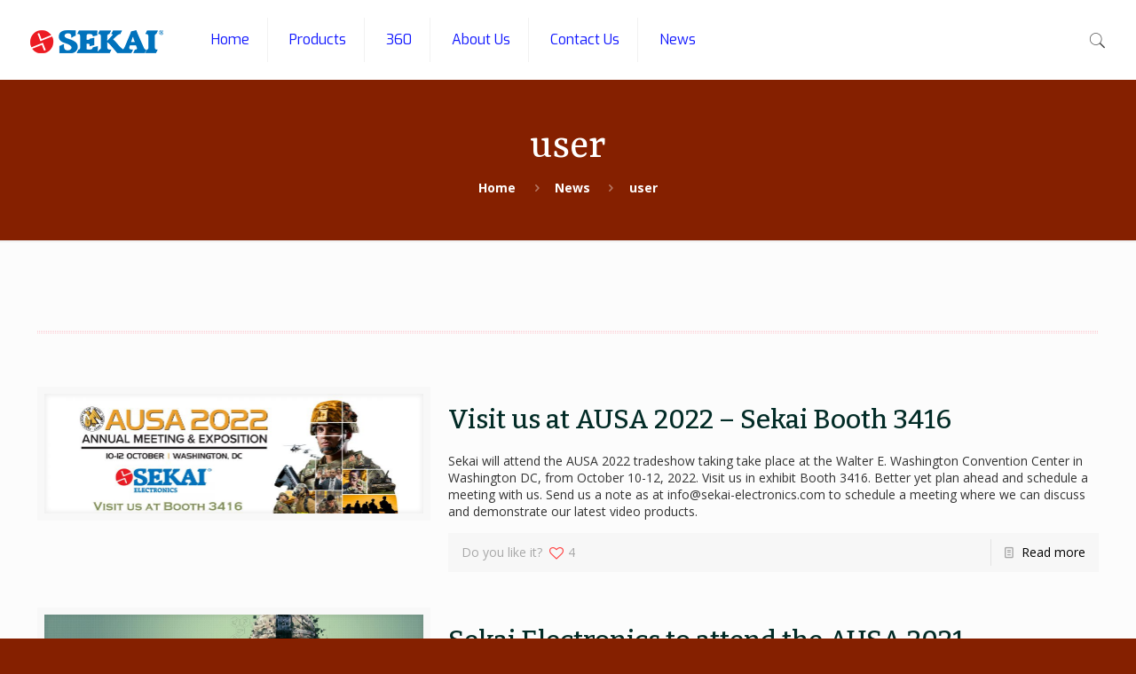

--- FILE ---
content_type: text/html; charset=UTF-8
request_url: https://sekai-electronics.com/author/user/
body_size: 24790
content:
<!DOCTYPE html>
<html class="no-js" lang="en-US">

<!-- head -->
<head>

<!-- meta -->
<meta charset="UTF-8"/>
<meta name="viewport" content="width=device-width, initial-scale=1"/>
<meta name="description" content="Specialists in Ruggedized Video...  Since 1982, SEKAI is a recognized pioneer in the application of VCR's and airborne video cameras, and has provided video products and systems for new and " retrofit" programs on military and commercial aircraft, RPVs and helicopters. Our products are currently flying on the Space Shuttle, Boeing 777, HH-60 Blackhawk, B-2, F-18 and other aircraft. Because our application knowledge and experience covers the entire spectrum of military and commercial aerospace, we're up-to-date on new and pending aerospace programs, unique technical requirements, and special applications." />
<meta name="keywords" content="ruggedized camera, high speed camera, military camera, camera recorder,"/>
<!-- Global Site Tag (gtag.js) - Google Analytics -->
<script async src="https://www.googletagmanager.com/gtag/js?id=UA-92574735-1"></script>
<script>window.dataLayer=window.dataLayer||[];function gtag(){dataLayer.push(arguments)};gtag('js',new Date());gtag('config','UA-92574735-1');</script>

<link rel="shortcut icon" href="https://sekai-electronics.com/wp-content/uploads/2017/03/favicon-sekai-32px.png"/>	
<link rel="apple-touch-icon" href="https://sekai-electronics.com/wp-content/uploads/2017/03/apple-touch-sekai-icon-180px.png"/>
	

<!-- wp_head() -->
<title>user &#8211; Sekai Electronics</title>
<!-- script | dynamic -->
<script id="mfn-dnmc-config-js">//<![CDATA[
window.mfn_ajax="https://sekai-electronics.com/wp-admin/admin-ajax.php";window.mfn={mobile_init:1240,nicescroll:40,parallax:"translate3d",responsive:1,retina_js:0};window.mfn_prettyphoto={disable:false,disableMobile:false,title:false,style:"pp_default",width:0,height:0};window.mfn_sliders={blog:0,clients:0,offer:0,portfolio:0,shop:0,slider:0,testimonials:0};
//]]></script>
<meta name='robots' content='max-image-preview:large'/>
<script type="text/javascript">function rgmkInitGoogleMaps(){window.rgmkGoogleMapsCallback=true;try{jQuery(document).trigger("rgmkGoogleMapsLoad")}catch(err){}}</script><link rel='dns-prefetch' href='//fonts.googleapis.com'/>
<link rel="alternate" type="application/rss+xml" title="Sekai Electronics &raquo; Feed" href="https://sekai-electronics.com/feed/"/>
<link rel="alternate" type="application/rss+xml" title="Sekai Electronics &raquo; Comments Feed" href="https://sekai-electronics.com/comments/feed/"/>
<link rel="alternate" type="application/rss+xml" title="Sekai Electronics &raquo; Posts by user Feed" href="https://sekai-electronics.com/author/user/feed/"/>
<script type="text/javascript">//<![CDATA[
window._wpemojiSettings={"baseUrl":"https:\/\/s.w.org\/images\/core\/emoji\/15.0.3\/72x72\/","ext":".png","svgUrl":"https:\/\/s.w.org\/images\/core\/emoji\/15.0.3\/svg\/","svgExt":".svg","source":{"concatemoji":"https:\/\/sekai-electronics.com\/wp-includes\/js\/wp-emoji-release.min.js?ver=6.5.7"}};!function(i,n){var o,s,e;function c(e){try{var t={supportTests:e,timestamp:(new Date).valueOf()};sessionStorage.setItem(o,JSON.stringify(t))}catch(e){}}function p(e,t,n){e.clearRect(0,0,e.canvas.width,e.canvas.height),e.fillText(t,0,0);var t=new Uint32Array(e.getImageData(0,0,e.canvas.width,e.canvas.height).data),r=(e.clearRect(0,0,e.canvas.width,e.canvas.height),e.fillText(n,0,0),new Uint32Array(e.getImageData(0,0,e.canvas.width,e.canvas.height).data));return t.every(function(e,t){return e===r[t]})}function u(e,t,n){switch(t){case"flag":return n(e,"\ud83c\udff3\ufe0f\u200d\u26a7\ufe0f","\ud83c\udff3\ufe0f\u200b\u26a7\ufe0f")?!1:!n(e,"\ud83c\uddfa\ud83c\uddf3","\ud83c\uddfa\u200b\ud83c\uddf3")&&!n(e,"\ud83c\udff4\udb40\udc67\udb40\udc62\udb40\udc65\udb40\udc6e\udb40\udc67\udb40\udc7f","\ud83c\udff4\u200b\udb40\udc67\u200b\udb40\udc62\u200b\udb40\udc65\u200b\udb40\udc6e\u200b\udb40\udc67\u200b\udb40\udc7f");case"emoji":return!n(e,"\ud83d\udc26\u200d\u2b1b","\ud83d\udc26\u200b\u2b1b")}return!1}function f(e,t,n){var r="undefined"!=typeof WorkerGlobalScope&&self instanceof WorkerGlobalScope?new OffscreenCanvas(300,150):i.createElement("canvas"),a=r.getContext("2d",{willReadFrequently:!0}),o=(a.textBaseline="top",a.font="600 32px Arial",{});return e.forEach(function(e){o[e]=t(a,e,n)}),o}function t(e){var t=i.createElement("script");t.src=e,t.defer=!0,i.head.appendChild(t)}"undefined"!=typeof Promise&&(o="wpEmojiSettingsSupports",s=["flag","emoji"],n.supports={everything:!0,everythingExceptFlag:!0},e=new Promise(function(e){i.addEventListener("DOMContentLoaded",e,{once:!0})}),new Promise(function(t){var n=function(){try{var e=JSON.parse(sessionStorage.getItem(o));if("object"==typeof e&&"number"==typeof e.timestamp&&(new Date).valueOf()<e.timestamp+604800&&"object"==typeof e.supportTests)return e.supportTests}catch(e){}return null}();if(!n){if("undefined"!=typeof Worker&&"undefined"!=typeof OffscreenCanvas&&"undefined"!=typeof URL&&URL.createObjectURL&&"undefined"!=typeof Blob)try{var e="postMessage("+f.toString()+"("+[JSON.stringify(s),u.toString(),p.toString()].join(",")+"));",r=new Blob([e],{type:"text/javascript"}),a=new Worker(URL.createObjectURL(r),{name:"wpTestEmojiSupports"});return void(a.onmessage=function(e){c(n=e.data),a.terminate(),t(n)})}catch(e){}c(n=f(s,u,p))}t(n)}).then(function(e){for(var t in e)n.supports[t]=e[t],n.supports.everything=n.supports.everything&&n.supports[t],"flag"!==t&&(n.supports.everythingExceptFlag=n.supports.everythingExceptFlag&&n.supports[t]);n.supports.everythingExceptFlag=n.supports.everythingExceptFlag&&!n.supports.flag,n.DOMReady=!1,n.readyCallback=function(){n.DOMReady=!0}}).then(function(){return e}).then(function(){var e;n.supports.everything||(n.readyCallback(),(e=n.source||{}).concatemoji?t(e.concatemoji):e.wpemoji&&e.twemoji&&(t(e.twemoji),t(e.wpemoji)))}))}((window,document),window._wpemojiSettings);
//]]></script>
<link rel='stylesheet' id='layerslider-css' href='https://sekai-electronics.com/wp-content/plugins/LayerSlider/static/layerslider/css/layerslider.css?ver=6.1.6' type='text/css' media='all'/>
<link rel='stylesheet' id='ls-google-fonts-css' href='https://fonts.googleapis.com/css?family=Lato:100,300,regular,700,900%7COpen+Sans:300%7CIndie+Flower:regular%7COswald:300,regular,700&#038;subset=latin%2Clatin-ext' type='text/css' media='all'/>
<style id='wp-emoji-styles-inline-css' type='text/css'>img.wp-smiley,img.emoji{display:inline!important;border:none!important;box-shadow:none!important;height:1em!important;width:1em!important;margin:0 .07em!important;vertical-align:-.1em!important;background:none!important;padding:0!important}</style>
<link rel='stylesheet' id='wp-block-library-css' href='https://sekai-electronics.com/wp-includes/css/dist/block-library/style.min.css?ver=6.5.7' type='text/css' media='all'/>
<style id='classic-theme-styles-inline-css' type='text/css'>.wp-block-button__link{color:#fff;background-color:#32373c;border-radius:9999px;box-shadow:none;text-decoration:none;padding:calc(.667em + 2px) calc(1.333em + 2px);font-size:1.125em}.wp-block-file__button{background:#32373c;color:#fff;text-decoration:none}</style>
<style id='global-styles-inline-css' type='text/css'>body{--wp--preset--color--black:#000;--wp--preset--color--cyan-bluish-gray:#abb8c3;--wp--preset--color--white:#fff;--wp--preset--color--pale-pink:#f78da7;--wp--preset--color--vivid-red:#cf2e2e;--wp--preset--color--luminous-vivid-orange:#ff6900;--wp--preset--color--luminous-vivid-amber:#fcb900;--wp--preset--color--light-green-cyan:#7bdcb5;--wp--preset--color--vivid-green-cyan:#00d084;--wp--preset--color--pale-cyan-blue:#8ed1fc;--wp--preset--color--vivid-cyan-blue:#0693e3;--wp--preset--color--vivid-purple:#9b51e0;--wp--preset--gradient--vivid-cyan-blue-to-vivid-purple:linear-gradient(135deg,rgba(6,147,227,1) 0%,#9b51e0 100%);--wp--preset--gradient--light-green-cyan-to-vivid-green-cyan:linear-gradient(135deg,#7adcb4 0%,#00d082 100%);--wp--preset--gradient--luminous-vivid-amber-to-luminous-vivid-orange:linear-gradient(135deg,rgba(252,185,0,1) 0%,rgba(255,105,0,1) 100%);--wp--preset--gradient--luminous-vivid-orange-to-vivid-red:linear-gradient(135deg,rgba(255,105,0,1) 0%,#cf2e2e 100%);--wp--preset--gradient--very-light-gray-to-cyan-bluish-gray:linear-gradient(135deg,#eee 0%,#a9b8c3 100%);--wp--preset--gradient--cool-to-warm-spectrum:linear-gradient(135deg,#4aeadc 0%,#9778d1 20%,#cf2aba 40%,#ee2c82 60%,#fb6962 80%,#fef84c 100%);--wp--preset--gradient--blush-light-purple:linear-gradient(135deg,#ffceec 0%,#9896f0 100%);--wp--preset--gradient--blush-bordeaux:linear-gradient(135deg,#fecda5 0%,#fe2d2d 50%,#6b003e 100%);--wp--preset--gradient--luminous-dusk:linear-gradient(135deg,#ffcb70 0%,#c751c0 50%,#4158d0 100%);--wp--preset--gradient--pale-ocean:linear-gradient(135deg,#fff5cb 0%,#b6e3d4 50%,#33a7b5 100%);--wp--preset--gradient--electric-grass:linear-gradient(135deg,#caf880 0%,#71ce7e 100%);--wp--preset--gradient--midnight:linear-gradient(135deg,#020381 0%,#2874fc 100%);--wp--preset--font-size--small:13px;--wp--preset--font-size--medium:20px;--wp--preset--font-size--large:36px;--wp--preset--font-size--x-large:42px;--wp--preset--spacing--20:.44rem;--wp--preset--spacing--30:.67rem;--wp--preset--spacing--40:1rem;--wp--preset--spacing--50:1.5rem;--wp--preset--spacing--60:2.25rem;--wp--preset--spacing--70:3.38rem;--wp--preset--spacing--80:5.06rem;--wp--preset--shadow--natural:6px 6px 9px rgba(0,0,0,.2);--wp--preset--shadow--deep:12px 12px 50px rgba(0,0,0,.4);--wp--preset--shadow--sharp:6px 6px 0px rgba(0,0,0,.2);--wp--preset--shadow--outlined: 6px 6px 0px -3px rgba(255, 255, 255, 1), 6px 6px rgba(0, 0, 0, 1);--wp--preset--shadow--crisp:6px 6px 0px rgba(0,0,0,1)}:where(.is-layout-flex){gap:.5em}:where(.is-layout-grid){gap:.5em}body .is-layout-flex{display:flex}body .is-layout-flex{flex-wrap:wrap;align-items:center}body .is-layout-flex>*{margin:0}body .is-layout-grid{display:grid}body .is-layout-grid>*{margin:0}:where(.wp-block-columns.is-layout-flex){gap:2em}:where(.wp-block-columns.is-layout-grid){gap:2em}:where(.wp-block-post-template.is-layout-flex){gap:1.25em}:where(.wp-block-post-template.is-layout-grid){gap:1.25em}.has-black-color{color:var(--wp--preset--color--black)!important}.has-cyan-bluish-gray-color{color:var(--wp--preset--color--cyan-bluish-gray)!important}.has-white-color{color:var(--wp--preset--color--white)!important}.has-pale-pink-color{color:var(--wp--preset--color--pale-pink)!important}.has-vivid-red-color{color:var(--wp--preset--color--vivid-red)!important}.has-luminous-vivid-orange-color{color:var(--wp--preset--color--luminous-vivid-orange)!important}.has-luminous-vivid-amber-color{color:var(--wp--preset--color--luminous-vivid-amber)!important}.has-light-green-cyan-color{color:var(--wp--preset--color--light-green-cyan)!important}.has-vivid-green-cyan-color{color:var(--wp--preset--color--vivid-green-cyan)!important}.has-pale-cyan-blue-color{color:var(--wp--preset--color--pale-cyan-blue)!important}.has-vivid-cyan-blue-color{color:var(--wp--preset--color--vivid-cyan-blue)!important}.has-vivid-purple-color{color:var(--wp--preset--color--vivid-purple)!important}.has-black-background-color{background-color:var(--wp--preset--color--black)!important}.has-cyan-bluish-gray-background-color{background-color:var(--wp--preset--color--cyan-bluish-gray)!important}.has-white-background-color{background-color:var(--wp--preset--color--white)!important}.has-pale-pink-background-color{background-color:var(--wp--preset--color--pale-pink)!important}.has-vivid-red-background-color{background-color:var(--wp--preset--color--vivid-red)!important}.has-luminous-vivid-orange-background-color{background-color:var(--wp--preset--color--luminous-vivid-orange)!important}.has-luminous-vivid-amber-background-color{background-color:var(--wp--preset--color--luminous-vivid-amber)!important}.has-light-green-cyan-background-color{background-color:var(--wp--preset--color--light-green-cyan)!important}.has-vivid-green-cyan-background-color{background-color:var(--wp--preset--color--vivid-green-cyan)!important}.has-pale-cyan-blue-background-color{background-color:var(--wp--preset--color--pale-cyan-blue)!important}.has-vivid-cyan-blue-background-color{background-color:var(--wp--preset--color--vivid-cyan-blue)!important}.has-vivid-purple-background-color{background-color:var(--wp--preset--color--vivid-purple)!important}.has-black-border-color{border-color:var(--wp--preset--color--black)!important}.has-cyan-bluish-gray-border-color{border-color:var(--wp--preset--color--cyan-bluish-gray)!important}.has-white-border-color{border-color:var(--wp--preset--color--white)!important}.has-pale-pink-border-color{border-color:var(--wp--preset--color--pale-pink)!important}.has-vivid-red-border-color{border-color:var(--wp--preset--color--vivid-red)!important}.has-luminous-vivid-orange-border-color{border-color:var(--wp--preset--color--luminous-vivid-orange)!important}.has-luminous-vivid-amber-border-color{border-color:var(--wp--preset--color--luminous-vivid-amber)!important}.has-light-green-cyan-border-color{border-color:var(--wp--preset--color--light-green-cyan)!important}.has-vivid-green-cyan-border-color{border-color:var(--wp--preset--color--vivid-green-cyan)!important}.has-pale-cyan-blue-border-color{border-color:var(--wp--preset--color--pale-cyan-blue)!important}.has-vivid-cyan-blue-border-color{border-color:var(--wp--preset--color--vivid-cyan-blue)!important}.has-vivid-purple-border-color{border-color:var(--wp--preset--color--vivid-purple)!important}.has-vivid-cyan-blue-to-vivid-purple-gradient-background{background:var(--wp--preset--gradient--vivid-cyan-blue-to-vivid-purple)!important}.has-light-green-cyan-to-vivid-green-cyan-gradient-background{background:var(--wp--preset--gradient--light-green-cyan-to-vivid-green-cyan)!important}.has-luminous-vivid-amber-to-luminous-vivid-orange-gradient-background{background:var(--wp--preset--gradient--luminous-vivid-amber-to-luminous-vivid-orange)!important}.has-luminous-vivid-orange-to-vivid-red-gradient-background{background:var(--wp--preset--gradient--luminous-vivid-orange-to-vivid-red)!important}.has-very-light-gray-to-cyan-bluish-gray-gradient-background{background:var(--wp--preset--gradient--very-light-gray-to-cyan-bluish-gray)!important}.has-cool-to-warm-spectrum-gradient-background{background:var(--wp--preset--gradient--cool-to-warm-spectrum)!important}.has-blush-light-purple-gradient-background{background:var(--wp--preset--gradient--blush-light-purple)!important}.has-blush-bordeaux-gradient-background{background:var(--wp--preset--gradient--blush-bordeaux)!important}.has-luminous-dusk-gradient-background{background:var(--wp--preset--gradient--luminous-dusk)!important}.has-pale-ocean-gradient-background{background:var(--wp--preset--gradient--pale-ocean)!important}.has-electric-grass-gradient-background{background:var(--wp--preset--gradient--electric-grass)!important}.has-midnight-gradient-background{background:var(--wp--preset--gradient--midnight)!important}.has-small-font-size{font-size:var(--wp--preset--font-size--small)!important}.has-medium-font-size{font-size:var(--wp--preset--font-size--medium)!important}.has-large-font-size{font-size:var(--wp--preset--font-size--large)!important}.has-x-large-font-size{font-size:var(--wp--preset--font-size--x-large)!important}.wp-block-navigation a:where(:not(.wp-element-button)){color:inherit}:where(.wp-block-post-template.is-layout-flex){gap:1.25em}:where(.wp-block-post-template.is-layout-grid){gap:1.25em}:where(.wp-block-columns.is-layout-flex){gap:2em}:where(.wp-block-columns.is-layout-grid){gap:2em}.wp-block-pullquote{font-size:1.5em;line-height:1.6}</style>
<link rel='stylesheet' id='contact-form-7-css' href='https://sekai-electronics.com/wp-content/plugins/contact-form-7/includes/css/styles.css?ver=5.7.6' type='text/css' media='all'/>
<link rel='stylesheet' id='rs-plugin-settings-css' href='https://sekai-electronics.com/wp-content/plugins/revslider/public/assets/css/settings.css?ver=5.3.1.5' type='text/css' media='all'/>
<style id='rs-plugin-settings-inline-css' type='text/css'>#rs-demo-id{}</style>
<link rel='stylesheet' id='style-css' href='https://sekai-electronics.com/wp-content/themes/betheme/style.css?ver=16.8' type='text/css' media='all'/>
<link rel='stylesheet' id='mfn-base-css' href='https://sekai-electronics.com/wp-content/themes/betheme/css/base.css?ver=16.8' type='text/css' media='all'/>
<link rel='stylesheet' id='mfn-layout-css' href='https://sekai-electronics.com/wp-content/themes/betheme/css/layout.css?ver=16.8' type='text/css' media='all'/>
<link rel='stylesheet' id='mfn-shortcodes-css' href='https://sekai-electronics.com/wp-content/themes/betheme/css/shortcodes.css?ver=16.8' type='text/css' media='all'/>
<link rel='stylesheet' id='mfn-animations-css' href='https://sekai-electronics.com/wp-content/themes/betheme/assets/animations/animations.min.css?ver=16.8' type='text/css' media='all'/>
<link rel='stylesheet' id='mfn-jquery-ui-css' href='https://sekai-electronics.com/wp-content/themes/betheme/assets/ui/jquery.ui.all.css?ver=16.8' type='text/css' media='all'/>
<link rel='stylesheet' id='mfn-prettyPhoto-css' href='https://sekai-electronics.com/wp-content/themes/betheme/assets/prettyPhoto/prettyPhoto.css?ver=16.8' type='text/css' media='all'/>
<link rel='stylesheet' id='mfn-jplayer-css' href='https://sekai-electronics.com/wp-content/themes/betheme/assets/jplayer/css/jplayer.blue.monday.css?ver=16.8' type='text/css' media='all'/>
<link rel='stylesheet' id='mfn-responsive-css' href='https://sekai-electronics.com/wp-content/themes/betheme/css/responsive.css?ver=16.8' type='text/css' media='all'/>
<link rel='stylesheet' id='Open+Sans-css' href='https://fonts.googleapis.com/css?family=Open+Sans%3A1%2C100%2C300%2C400%2C400italic%2C500%2C600%2C700%2C800%2C900&#038;ver=6.5.7' type='text/css' media='all'/>
<link rel='stylesheet' id='Exo-css' href='https://fonts.googleapis.com/css?family=Exo%3A1%2C100%2C300%2C400%2C400italic%2C500%2C600%2C700%2C800%2C900&#038;ver=6.5.7' type='text/css' media='all'/>
<link rel='stylesheet' id='Yrsa-css' href='https://fonts.googleapis.com/css?family=Yrsa%3A1%2C100%2C300%2C400%2C400italic%2C500%2C600%2C700%2C800%2C900&#038;ver=6.5.7' type='text/css' media='all'/>
<link rel='stylesheet' id='Bitter-css' href='https://fonts.googleapis.com/css?family=Bitter%3A1%2C100%2C300%2C400%2C400italic%2C500%2C600%2C700%2C800%2C900&#038;ver=6.5.7' type='text/css' media='all'/>
<script type="text/javascript" src="https://sekai-electronics.com/wp-content/plugins/LayerSlider/static/layerslider/js/greensock.js?ver=1.19.0" id="greensock-js"></script>
<script type="text/javascript" src="https://sekai-electronics.com/wp-includes/js/jquery/jquery.min.js?ver=3.7.1" id="jquery-core-js"></script>
<script type="text/javascript" src="https://sekai-electronics.com/wp-includes/js/jquery/jquery-migrate.min.js?ver=3.4.1" id="jquery-migrate-js"></script>
<script type="text/javascript" id="layerslider-js-extra">//<![CDATA[
var LS_Meta={"v":"6.1.6"};
//]]></script>
<script type="text/javascript" src="https://sekai-electronics.com/wp-content/plugins/LayerSlider/static/layerslider/js/layerslider.kreaturamedia.jquery.js?ver=6.1.6" id="layerslider-js"></script>
<script type="text/javascript" src="https://sekai-electronics.com/wp-content/plugins/LayerSlider/static/layerslider/js/layerslider.transitions.js?ver=6.1.6" id="layerslider-transitions-js"></script>
<script type="text/javascript" src="https://sekai-electronics.com/wp-content/plugins/revslider/public/assets/js/jquery.themepunch.tools.min.js?ver=5.3.1.5" id="tp-tools-js"></script>
<script type="text/javascript" src="https://sekai-electronics.com/wp-content/plugins/revslider/public/assets/js/jquery.themepunch.revolution.min.js?ver=5.3.1.5" id="revmin-js"></script>
<meta name="generator" content="Powered by LayerSlider 6.1.6 - Multi-Purpose, Responsive, Parallax, Mobile-Friendly Slider Plugin for WordPress."/>
<!-- LayerSlider updates and docs at: https://layerslider.kreaturamedia.com -->
<link rel="https://api.w.org/" href="https://sekai-electronics.com/wp-json/"/><link rel="alternate" type="application/json" href="https://sekai-electronics.com/wp-json/wp/v2/users/1"/><link rel="EditURI" type="application/rsd+xml" title="RSD" href="https://sekai-electronics.com/xmlrpc.php?rsd"/>
<meta name="generator" content="WordPress 6.5.7"/>
		<script>(function(){window.onpageshow=function(event){if(typeof window.wpforms!=='undefined'&&event.persisted){window.location.reload();}};}());</script>
		<!-- style | background -->
<style id="mfn-dnmc-bg-css">body:not(.template-slider) #Header_wrapper{background-image:url(https://sekai-electronics.com/wp-content/uploads/2015/06/paralax-contact-1920x1183-dark.jpg);background-repeat:no-repeat;background-position:center}</style>
<!-- style | dynamic -->
<style id="mfn-dnmc-style-css">@media only screen and (min-width:1240px){body:not(.header-simple) #Top_bar #menu{display:block!important}.tr-menu #Top_bar #menu{background:none!important}#Top_bar .menu>li>ul.mfn-megamenu{width:984px}#Top_bar .menu>li>ul.mfn-megamenu>li{float:left}#Top_bar .menu>li>ul.mfn-megamenu>li.mfn-megamenu-cols-1{width:100%}#Top_bar .menu>li>ul.mfn-megamenu>li.mfn-megamenu-cols-2{width:50%}#Top_bar .menu>li>ul.mfn-megamenu>li.mfn-megamenu-cols-3{width:33.33%}#Top_bar .menu>li>ul.mfn-megamenu>li.mfn-megamenu-cols-4{width:25%}#Top_bar .menu>li>ul.mfn-megamenu>li.mfn-megamenu-cols-5{width:20%}#Top_bar .menu>li>ul.mfn-megamenu>li.mfn-megamenu-cols-6{width:16.66%}#Top_bar .menu>li>ul.mfn-megamenu>li>ul{display:block!important;position:inherit;left:auto;top:auto;border-width:0 1px 0 0}#Top_bar .menu>li>ul.mfn-megamenu>li:last-child>ul{border:0}#Top_bar .menu>li>ul.mfn-megamenu>li>ul li{width:auto}#Top_bar .menu>li>ul.mfn-megamenu a.mfn-megamenu-title{text-transform:uppercase;font-weight:400;background:none}#Top_bar .menu>li>ul.mfn-megamenu a .menu-arrow{display:none}.menuo-right #Top_bar .menu>li>ul.mfn-megamenu{left:auto;right:0}.menuo-right #Top_bar .menu>li>ul.mfn-megamenu-bg{box-sizing:border-box}#Top_bar .menu>li>ul.mfn-megamenu-bg{padding:20px 166px 20px 20px;background-repeat:no-repeat;background-position:right bottom}.rtl #Top_bar .menu>li>ul.mfn-megamenu-bg{padding-left:166px;padding-right:20px;background-position:left bottom}#Top_bar .menu>li>ul.mfn-megamenu-bg>li{background:none}#Top_bar .menu>li>ul.mfn-megamenu-bg>li a{border:none}#Top_bar .menu>li>ul.mfn-megamenu-bg>li>ul{background:none!important;-webkit-box-shadow:0 0 0 0;-moz-box-shadow:0 0 0 0;box-shadow:0 0 0 0}.mm-vertical #Top_bar .container{position:relative}.mm-vertical #Top_bar .top_bar_left{position:static}.mm-vertical #Top_bar .menu>li ul{box-shadow:0 0 0 0 transparent!important;background-image:none}.mm-vertical #Top_bar .menu>li>ul.mfn-megamenu{width:98%!important;margin:0 1%;padding:20px 0}.mm-vertical.header-plain #Top_bar .menu>li>ul.mfn-megamenu{width:100%!important;margin:0}.mm-vertical #Top_bar .menu>li>ul.mfn-megamenu>li{display:table-cell;float:none!important;width:10%;padding:0 15px;border-right:1px solid rgba(0,0,0,.05)}.mm-vertical #Top_bar .menu>li>ul.mfn-megamenu>li:last-child{border-right-width:0}.mm-vertical #Top_bar .menu>li>ul.mfn-megamenu>li.hide-border{border-right-width:0}.mm-vertical #Top_bar .menu>li>ul.mfn-megamenu>li a{border-bottom-width:0;padding:9px 15px;line-height:120%}.mm-vertical #Top_bar .menu>li>ul.mfn-megamenu a.mfn-megamenu-title{font-weight:700}.rtl .mm-vertical #Top_bar .menu>li>ul.mfn-megamenu>li:first-child{border-right-width:0}.rtl .mm-vertical #Top_bar .menu>li>ul.mfn-megamenu>li:last-child{border-right-width:1px}#Header_creative #Top_bar .menu>li>ul.mfn-megamenu{width:980px!important;margin:0}.header-plain:not(.menuo-right) #Header .top_bar_left{width:auto!important}.header-stack.header-center #Top_bar #menu{display:inline-block!important}.header-simple #Top_bar #menu{display:none;height:auto;width:300px;bottom:auto;top:100%;right:1px;position:absolute;margin:0}.header-simple #Header a.responsive-menu-toggle{display:block;right:10px}.header-simple #Top_bar #menu>ul{width:100%;float:left}.header-simple #Top_bar #menu ul li{width:100%;padding-bottom:0;border-right:0;position:relative}.header-simple #Top_bar #menu ul li a{padding:0 20px;margin:0;display:block;height:auto;line-height:normal;border:none}.header-simple #Top_bar #menu ul li a:after{display:none}.header-simple #Top_bar #menu ul li a span{border:none;line-height:44px;display:inline;padding:0}.header-simple #Top_bar #menu ul li.submenu .menu-toggle{display:block;position:absolute;right:0;top:0;width:44px;height:44px;line-height:44px;font-size:30px;font-weight:300;text-align:center;cursor:pointer;color:#444;opacity:.33}.header-simple #Top_bar #menu ul li.submenu .menu-toggle:after{content:"+"}.header-simple #Top_bar #menu ul li.hover>.menu-toggle:after{content:"-"}.header-simple #Top_bar #menu ul li.hover a{border-bottom:0}.header-simple #Top_bar #menu ul.mfn-megamenu li .menu-toggle{display:none}.header-simple #Top_bar #menu ul li ul{position:relative!important;left:0!important;top:0;padding:0;margin:0!important;width:auto!important;background-image:none}.header-simple #Top_bar #menu ul li ul li{width:100%!important;display:block;padding:0}.header-simple #Top_bar #menu ul li ul li a{padding:0 20px 0 30px}.header-simple #Top_bar #menu ul li ul li a .menu-arrow{display:none}.header-simple #Top_bar #menu ul li ul li a span{padding:0}.header-simple #Top_bar #menu ul li ul li a span:after{display:none!important}.header-simple #Top_bar .menu>li>ul.mfn-megamenu a.mfn-megamenu-title{text-transform:uppercase;font-weight:400}.header-simple #Top_bar .menu>li>ul.mfn-megamenu>li>ul{display:block!important;position:inherit;left:auto;top:auto}.header-simple #Top_bar #menu ul li ul li ul{border-left:0!important;padding:0;top:0}.header-simple #Top_bar #menu ul li ul li ul li a{padding:0 20px 0 40px}.rtl.header-simple #Top_bar #menu{left:1px;right:auto}.rtl.header-simple #Top_bar a.responsive-menu-toggle{left:10px;right:auto}.rtl.header-simple #Top_bar #menu ul li.submenu .menu-toggle{left:0;right:auto}.rtl.header-simple #Top_bar #menu ul li ul{left:auto!important;right:0!important}.rtl.header-simple #Top_bar #menu ul li ul li a{padding:0 30px 0 20px}.rtl.header-simple #Top_bar #menu ul li ul li ul li a{padding:0 40px 0 20px}.menu-highlight #Top_bar .menu>li{margin:0 2px}.menu-highlight:not(.header-creative) #Top_bar .menu > li > a{margin:20px 0;padding:0;-webkit-border-radius:5px;border-radius:5px}.menu-highlight #Top_bar .menu>li>a:after{display:none}.menu-highlight #Top_bar .menu > li > a span:not(.description){line-height:50px}.menu-highlight #Top_bar .menu>li>a span.description{display:none}.menu-highlight.header-stack #Top_bar .menu>li>a{margin:10px 0!important}.menu-highlight.header-stack #Top_bar .menu > li > a span:not(.description){line-height:40px}.menu-highlight.header-transparent #Top_bar .menu>li>a{margin:5px 0}.menu-highlight.header-simple #Top_bar #menu ul li,.menu-highlight.header-creative #Top_bar #menu ul li{margin:0}.menu-highlight.header-simple #Top_bar #menu ul li>a,.menu-highlight.header-creative #Top_bar #menu ul li>a{-webkit-border-radius:0;border-radius:0}.menu-highlight:not(.header-fixed):not(.header-simple) #Top_bar.is-sticky .menu > li > a{margin:10px 0!important;padding:5px 0!important}.menu-highlight:not(.header-fixed):not(.header-simple) #Top_bar.is-sticky .menu > li > a span{line-height:30px!important}.header-modern.menu-highlight.menuo-right .menu_wrapper{margin-right:20px}.menu-line-below #Top_bar .menu>li>a:after{top:auto;bottom:-4px}.menu-line-below #Top_bar.is-sticky .menu>li>a:after{top:auto;bottom:-4px}.menu-line-below-80 #Top_bar:not(.is-sticky) .menu > li > a:after{height:4px;left:10%;top:50%;margin-top:20px;width:80%}.menu-line-below-80-1 #Top_bar:not(.is-sticky) .menu > li > a:after{height:1px;left:10%;top:50%;margin-top:20px;width:80%}.menu-link-color #Top_bar .menu>li>a:after{display:none!important}.menu-arrow-top #Top_bar .menu>li>a:after{background:none repeat scroll 0 0 rgba(0,0,0,0)!important;border-color:#ccc transparent transparent;border-style:solid;border-width:7px 7px 0;display:block;height:0;left:50%;margin-left:-7px;top:0!important;width:0}.menu-arrow-top.header-transparent #Top_bar .menu>li>a:after,.menu-arrow-top.header-plain #Top_bar .menu>li>a:after{display:none}.menu-arrow-top #Top_bar.is-sticky .menu>li>a:after{top:0!important}.menu-arrow-bottom #Top_bar .menu>li>a:after{background:none!important;border-color:transparent transparent #ccc;border-style:solid;border-width:0 7px 7px;display:block;height:0;left:50%;margin-left:-7px;top:auto;bottom:0;width:0}.menu-arrow-bottom.header-transparent #Top_bar .menu>li>a:after,.menu-arrow-bottom.header-plain #Top_bar .menu>li>a:after{display:none}.menu-arrow-bottom #Top_bar.is-sticky .menu>li>a:after{top:auto;bottom:0}.menuo-no-borders #Top_bar .menu > li > a span:not(.description){border-right-width:0}.menuo-no-borders #Header_creative #Top_bar .menu>li>a span{border-bottom-width:0}.menuo-right #Top_bar .menu_wrapper{float:right}.menuo-right.header-stack:not(.header-center) #Top_bar .menu_wrapper{margin-right:150px}body.header-creative{padding-left:50px}body.header-creative.header-open{padding-left:250px}body.error404,body.under-construction,body.template-blank{padding-left:0!important}.header-creative.footer-fixed #Footer,.header-creative.footer-sliding #Footer,.header-creative.footer-stick #Footer.is-sticky{box-sizing:border-box;padding-left:50px}.header-open.footer-fixed #Footer,.header-open.footer-sliding #Footer,.header-creative.footer-stick #Footer.is-sticky{padding-left:250px}.header-rtl.header-creative.footer-fixed #Footer,.header-rtl.header-creative.footer-sliding #Footer,.header-rtl.header-creative.footer-stick #Footer.is-sticky{padding-left:0;padding-right:50px}.header-rtl.header-open.footer-fixed #Footer,.header-rtl.header-open.footer-sliding #Footer,.header-rtl.header-creative.footer-stick #Footer.is-sticky{padding-right:250px}#Header_creative{background:#fff;position:fixed;width:250px;height:100%;left:-200px;top:0;z-index:9002;-webkit-box-shadow:2px 0 4px 2px rgba(0,0,0,.15);box-shadow:2px 0 4px 2px rgba(0,0,0,.15)}#Header_creative .container{width:100%}#Header_creative .creative-wrapper{opacity:0;margin-right:50px}#Header_creative a.creative-menu-toggle{display:block;width:34px;height:34px;line-height:34px;font-size:22px;text-align:center;position:absolute;top:10px;right:8px;border-radius:3px}.admin-bar #Header_creative a.creative-menu-toggle{top:42px}#Header_creative #Top_bar{position:static;width:100%}#Header_creative #Top_bar .top_bar_left{width:100%!important;float:none}#Header_creative #Top_bar .top_bar_right{width:100%!important;float:none;height:auto;margin-bottom:35px;text-align:center;padding:0 20px;top:0;-webkit-box-sizing:border-box;-moz-box-sizing:border-box;box-sizing:border-box}#Header_creative #Top_bar .top_bar_right:before{display:none}#Header_creative #Top_bar .top_bar_right_wrapper{top:0}#Header_creative #Top_bar .logo{float:none;text-align:center;margin:15px 0}#Header_creative #Top_bar .menu_wrapper{float:none;margin:0 0 30px}#Header_creative #Top_bar .menu>li{width:100%;float:none;position:relative}#Header_creative #Top_bar .menu>li>a{padding:0;text-align:center}#Header_creative #Top_bar .menu>li>a:after{display:none}#Header_creative #Top_bar .menu>li>a span{border-right:0;border-bottom-width:1px;line-height:38px}#Header_creative #Top_bar .menu li ul{left:100%;right:auto;top:0;box-shadow:2px 2px 2px 0 rgba(0,0,0,.03);-webkit-box-shadow:2px 2px 2px 0 rgba(0,0,0,.03)}#Header_creative #Top_bar .menu>li>ul.mfn-megamenu{width:700px!important}#Header_creative #Top_bar .menu>li>ul.mfn-megamenu>li>ul{left:0}#Header_creative #Top_bar .menu li ul li a{padding-top:9px;padding-bottom:8px}#Header_creative #Top_bar .menu li ul li ul{top:0!important}#Header_creative #Top_bar .menu>li>a span.description{display:block;font-size:13px;line-height:28px!important;clear:both}#Header_creative #Top_bar .search_wrapper{left:100%;top:auto;bottom:0}#Header_creative #Top_bar a#header_cart{display:inline-block;float:none;top:3px}#Header_creative #Top_bar a#search_button{display:inline-block;float:none;top:3px}#Header_creative #Top_bar .wpml-languages{display:inline-block;float:none;top:0}#Header_creative #Top_bar .wpml-languages.enabled:hover a.active{padding-bottom:9px}#Header_creative #Top_bar a.button.action_button{display:inline-block;float:none;top:16px;margin:0}#Header_creative #Top_bar .banner_wrapper{display:block;text-align:center}#Header_creative #Top_bar .banner_wrapper img{max-width:100%;height:auto;display:inline-block}#Header_creative #Action_bar{position:absolute;bottom:0;top:auto;clear:both;padding:0 20px;-webkit-box-sizing:border-box;-moz-box-sizing:border-box;box-sizing:border-box}#Header_creative #Action_bar .social{float:none;text-align:center;padding:5px 0 15px}#Header_creative #Action_bar .social li{margin-bottom:2px}#Header_creative .social li a{color:rgba(0,0,0,.5)}#Header_creative .social li a:hover{color:#000}#Header_creative .creative-social{position:absolute;bottom:10px;right:0;width:50px}#Header_creative .creative-social li{display:block;float:none;width:100%;text-align:center;margin-bottom:5px}.header-creative .fixed-nav.fixed-nav-prev{margin-left:50px}.header-creative.header-open .fixed-nav.fixed-nav-prev{margin-left:250px}.menuo-last #Header_creative #Top_bar .menu li.last ul{top:auto;bottom:0}.header-open #Header_creative{left:0}.header-open #Header_creative .creative-wrapper{opacity:1;margin:0!important}.header-open #Header_creative .creative-menu-toggle,.header-open #Header_creative .creative-social{display:none}body.header-rtl.header-creative{padding-left:0;padding-right:50px}.header-rtl #Header_creative{left:auto;right:-200px}.header-rtl.nice-scroll #Header_creative{margin-right:10px}.header-rtl #Header_creative .creative-wrapper{margin-left:50px;margin-right:0}.header-rtl #Header_creative a.creative-menu-toggle{left:8px;right:auto}.header-rtl #Header_creative .creative-social{left:0;right:auto}.header-rtl #Footer #back_to_top.sticky{right:125px}.header-rtl #popup_contact{right:70px}.header-rtl #Header_creative #Top_bar .menu li ul{left:auto;right:100%}.header-rtl #Header_creative #Top_bar .search_wrapper{left:auto;right:100%}.header-rtl .fixed-nav.fixed-nav-prev{margin-left:0!important}.header-rtl .fixed-nav.fixed-nav-next{margin-right:50px}body.header-rtl.header-creative.header-open{padding-left:0;padding-right:250px!important}.header-rtl.header-open #Header_creative{left:auto;right:0}.header-rtl.header-open #Footer #back_to_top.sticky{right:325px}.header-rtl.header-open #popup_contact{right:270px}.header-rtl.header-open .fixed-nav.fixed-nav-next{margin-right:250px}#Header_creative.active{left:-1px}.header-rtl #Header_creative.active{left:auto;right:-1px}#Header_creative.active .creative-wrapper{opacity:1;margin:0}.header-creative .vc_row[data-vc-full-width]{padding-left:50px}.header-creative.header-open .vc_row[data-vc-full-width]{padding-left:250px}.header-open .vc_parallax .vc_parallax-inner{left:auto;width:calc(100% - 250px)}.header-open.header-rtl .vc_parallax .vc_parallax-inner{left:0;right:auto}#Header_creative.scroll{height:100%;overflow-y:auto}#Header_creative.scroll:not(.dropdown) .menu li ul{display:none!important}#Header_creative.scroll #Action_bar{position:static}#Header_creative.dropdown{outline:none}#Header_creative.dropdown #Top_bar .menu_wrapper{float:left}#Header_creative.dropdown #Top_bar #menu ul li{position:relative;float:left}#Header_creative.dropdown #Top_bar #menu ul li a:after{display:none}#Header_creative.dropdown #Top_bar #menu ul li a span{line-height:38px;padding:0}#Header_creative.dropdown #Top_bar #menu ul li.submenu .menu-toggle{display:block;position:absolute;right:0;top:0;width:38px;height:38px;line-height:38px;font-size:26px;font-weight:300;text-align:center;cursor:pointer;color:#444;opacity:.33}#Header_creative.dropdown #Top_bar #menu ul li.submenu .menu-toggle:after{content:"+"}#Header_creative.dropdown #Top_bar #menu ul li.hover>.menu-toggle:after{content:"-"}#Header_creative.dropdown #Top_bar #menu ul li.hover a{border-bottom:0}#Header_creative.dropdown #Top_bar #menu ul.mfn-megamenu li .menu-toggle{display:none}#Header_creative.dropdown #Top_bar #menu ul li ul{position:relative!important;left:0!important;top:0;padding:0;margin-left:0!important;width:auto!important;background-image:none}#Header_creative.dropdown #Top_bar #menu ul li ul li{width:100%!important}#Header_creative.dropdown #Top_bar #menu ul li ul li a{padding:0 10px;text-align:center}#Header_creative.dropdown #Top_bar #menu ul li ul li a .menu-arrow{display:none}#Header_creative.dropdown #Top_bar #menu ul li ul li a span{padding:0}#Header_creative.dropdown #Top_bar #menu ul li ul li a span:after{display:none!important}#Header_creative.dropdown #Top_bar .menu>li>ul.mfn-megamenu a.mfn-megamenu-title{text-transform:uppercase;font-weight:400}#Header_creative.dropdown #Top_bar .menu>li>ul.mfn-megamenu>li>ul{display:block!important;position:inherit;left:auto;top:auto}#Header_creative.dropdown #Top_bar #menu ul li ul li ul{border-left:0!important;padding:0;top:0}#Header_creative{transition: left .5s ease-in-out, right .5s ease-in-out}#Header_creative .creative-wrapper{transition: opacity .5s ease-in-out, margin 0s ease-in-out .5s}#Header_creative.active .creative-wrapper{transition: opacity .5s ease-in-out, margin 0s ease-in-out}#Top_bar.is-sticky{position:fixed!important;width:100%;left:0;top:-60px;height:60px;z-index:701;background:#fff;opacity:.97;filter:alpha(opacity = 97);-webkit-box-shadow:0 2px 5px 0 rgba(0,0,0,.1);-moz-box-shadow:0 2px 5px 0 rgba(0,0,0,.1);box-shadow:0 2px 5px 0 rgba(0,0,0,.1)}.layout-boxed.header-boxed #Top_bar.is-sticky{max-width:1240px;left:50%;-webkit-transform:translateX(-50%);transform:translateX(-50%)}.layout-boxed.header-boxed.nice-scroll #Top_bar.is-sticky{margin-left:-5px}#Top_bar.is-sticky .top_bar_left,#Top_bar.is-sticky .top_bar_right,#Top_bar.is-sticky .top_bar_right:before{background:none}#Top_bar.is-sticky .top_bar_right{top:-4px;height:auto}#Top_bar.is-sticky .top_bar_right_wrapper{top:15px}.header-plain #Top_bar.is-sticky .top_bar_right_wrapper{top:0}#Top_bar.is-sticky .logo{width:auto;margin:0 30px 0 20px;padding:0}#Top_bar.is-sticky #logo{padding:5px 0!important;height:50px!important;line-height:50px!important}#Top_bar.is-sticky #logo img:not(.svg){max-height:35px;width:auto!important}#Top_bar.is-sticky #logo img.logo-main{display:none}#Top_bar.is-sticky #logo img.logo-sticky{display:inline}#Top_bar.is-sticky .menu_wrapper{clear:none}#Top_bar.is-sticky .menu_wrapper .menu>li>a{padding:15px 0}#Top_bar.is-sticky .menu>li>a,#Top_bar.is-sticky .menu>li>a span{line-height:30px}#Top_bar.is-sticky .menu>li>a:after{top:auto;bottom:-4px}#Top_bar.is-sticky .menu>li>a span.description{display:none}#Top_bar.is-sticky .secondary_menu_wrapper,#Top_bar.is-sticky .banner_wrapper{display:none}.header-overlay #Top_bar.is-sticky{display:none}.sticky-dark #Top_bar.is-sticky{background:rgba(0,0,0,.8)}.sticky-dark #Top_bar.is-sticky #menu{background:rgba(0,0,0,.8)}.sticky-dark #Top_bar.is-sticky .menu>li>a{color:#fff}.sticky-dark #Top_bar.is-sticky .top_bar_right a{color:rgba(255,255,255,.5)}.sticky-dark #Top_bar.is-sticky .wpml-languages a.active,.sticky-dark #Top_bar.is-sticky .wpml-languages ul.wpml-lang-dropdown{background:rgba(0,0,0,.3);border-color:rgba(0,0,0,.1)}}@media only screen and (max-width:1239px){.header_placeholder{height:0!important}#Top_bar #menu{display:none;height:auto;width:300px;bottom:auto;top:100%;right:1px;position:absolute;margin:0}#Top_bar a.responsive-menu-toggle{display:block}#Top_bar #menu>ul{width:100%;float:left}#Top_bar #menu ul li{width:100%;padding-bottom:0;border-right:0;position:relative}#Top_bar #menu ul li a{padding:0 25px;margin:0;display:block;height:auto;line-height:normal;border:none}#Top_bar #menu ul li a:after{display:none}#Top_bar #menu ul li a span{border:none;line-height:44px;display:inline;padding:0}#Top_bar #menu ul li a span.description{margin:0 0 0 5px}#Top_bar #menu ul li.submenu .menu-toggle{display:block;position:absolute;right:15px;top:0;width:44px;height:44px;line-height:44px;font-size:30px;font-weight:300;text-align:center;cursor:pointer;color:#444;opacity:.33}#Top_bar #menu ul li.submenu .menu-toggle:after{content:"+"}#Top_bar #menu ul li.hover>.menu-toggle:after{content:"-"}#Top_bar #menu ul li.hover a{border-bottom:0}#Top_bar #menu ul li a span:after{display:none!important}#Top_bar #menu ul.mfn-megamenu li .menu-toggle{display:none}#Top_bar #menu ul li ul{position:relative!important;left:0!important;top:0;padding:0;margin-left:0!important;width:auto!important;background-image:none!important;box-shadow:0 0 0 0 transparent!important;-webkit-box-shadow:0 0 0 0 transparent!important}#Top_bar #menu ul li ul li{width:100%!important}#Top_bar #menu ul li ul li a{padding:0 20px 0 35px}#Top_bar #menu ul li ul li a .menu-arrow{display:none}#Top_bar #menu ul li ul li a span{padding:0}#Top_bar #menu ul li ul li a span:after{display:none!important}#Top_bar .menu>li>ul.mfn-megamenu a.mfn-megamenu-title{text-transform:uppercase;font-weight:400}#Top_bar .menu>li>ul.mfn-megamenu>li>ul{display:block!important;position:inherit;left:auto;top:auto}#Top_bar #menu ul li ul li ul{border-left:0!important;padding:0;top:0}#Top_bar #menu ul li ul li ul li a{padding:0 20px 0 45px}.rtl #Top_bar #menu{left:1px;right:auto}.rtl #Top_bar a.responsive-menu-toggle{left:20px;right:auto}.rtl #Top_bar #menu ul li.submenu .menu-toggle{left:15px;right:auto;border-left:none;border-right:1px solid #eee}.rtl #Top_bar #menu ul li ul{left:auto!important;right:0!important}.rtl #Top_bar #menu ul li ul li a{padding:0 30px 0 20px}.rtl #Top_bar #menu ul li ul li ul li a{padding:0 40px 0 20px}.header-stack .menu_wrapper a.responsive-menu-toggle{position:static!important;margin:11px 0!important}.header-stack .menu_wrapper #menu{left:0;right:auto}.rtl.header-stack #Top_bar #menu{left:auto;right:0}.admin-bar #Header_creative{top:32px}.header-creative.layout-boxed{padding-top:85px}.header-creative.layout-full-width #Wrapper{padding-top:60px}#Header_creative{position:fixed;width:100%;left:0!important;top:0;z-index:1001}#Header_creative .creative-wrapper{display:block!important;opacity:1!important}#Header_creative .creative-menu-toggle,#Header_creative .creative-social{display:none!important;opacity:1!important;filter:alpha(opacity=100)!important}#Header_creative #Top_bar{position:static;width:100%}#Header_creative #Top_bar #logo{height:50px;line-height:50px;padding:5px 0}#Header_creative #Top_bar #logo img{max-height:40px}#Header_creative #logo img.logo-main{display:none}#Header_creative #logo img.logo-sticky{display:inline-block}.logo-no-sticky-padding #Header_creative #Top_bar #logo{height:60px;line-height:60px;padding:0}.logo-no-sticky-padding #Header_creative #Top_bar #logo img{max-height:60px}#Header_creative #Top_bar #header_cart{top:21px}#Header_creative #Top_bar #search_button{top:20px}#Header_creative #Top_bar .wpml-languages{top:11px}#Header_creative #Top_bar .action_button{top:9px}#Header_creative #Top_bar .top_bar_right{height:60px;top:0}#Header_creative #Top_bar .top_bar_right:before{display:none}#Header_creative #Top_bar .top_bar_right_wrapper{top:0}#Header_creative #Action_bar{display:none}#Header_creative.scroll{overflow:visible!important}}#Header_wrapper,#Intro{background-color:#fff}#Subheader{background-color:rgba(247,247,247,0)}.header-classic #Action_bar,.header-fixed #Action_bar,.header-plain #Action_bar,.header-split #Action_bar,.header-stack #Action_bar{background-color:#ecf0f1}#Sliding-top{background-color:#545454}#Sliding-top a.sliding-top-control{border-right-color:#545454}#Sliding-top.st-center a.sliding-top-control,#Sliding-top.st-left a.sliding-top-control{border-top-color:#545454}#Footer{background-color:#81807e}body,ul.timeline_items,.icon_box a .desc,.icon_box a:hover .desc,.feature_list ul li a,.list_item a,.list_item a:hover,.widget_recent_entries ul li a,.flat_box a,.flat_box a:hover,.story_box .desc,.content_slider.carouselul li a .title,.content_slider.flat.description ul li .desc,.content_slider.flat.description ul li a .desc,.post-nav.minimal a i{color:#333}.post-nav.minimal a svg{fill:#333}.themecolor,.opening_hours .opening_hours_wrapper li span,.fancy_heading_icon .icon_top,.fancy_heading_arrows .icon-right-dir,.fancy_heading_arrows .icon-left-dir,.fancy_heading_line .title,.button-love a.mfn-love,.format-link .post-title .icon-link,.pager-single>span,.pager-single a:hover,.widget_meta ul,.widget_pages ul,.widget_rss ul,.widget_mfn_recent_comments ul li:after,.widget_archive ul,.widget_recent_comments ul li:after,.widget_nav_menu ul,.woocommerce ul.products li.product .price,.shop_slider .shop_slider_ul li .item_wrapper .price,.woocommerce-page ul.products li.product .price,.widget_price_filter .price_label .from,.widget_price_filter .price_label .to,.woocommerce ul.product_list_widget li .quantity .amount,.woocommerce .product div.entry-summary .price,.woocommerce .star-rating span,#Error_404 .error_pic i,.style-simple #Filters .filters_wrapper ul li a:hover,.style-simple #Filters .filters_wrapper ul li.current-cat a,.style-simple .quick_fact .title{color:#ff4141}.themebg,#comments .commentlist > li .reply a.comment-reply-link,div.jp-interface,#Filters .filters_wrapper ul li a:hover,#Filters .filters_wrapper ul li.current-cat a,.fixed-nav .arrow,.offer_thumb .slider_pagination a:before,.offer_thumb .slider_pagination a.selected:after,.pager .pages a:hover,.pager .pages a.active,.pager .pages span.page-numbers.current,.pager-single span:after,.portfolio_group.exposure .portfolio-item .desc-inner .line,.Recent_posts ul li .desc:after,.Recent_posts ul li .photo .c,.slider_pagination a.selected,.slider_pagination .slick-active a,.slider_pagination a.selected:after,.slider_pagination .slick-active a:after,.testimonials_slider .slider_images,.testimonials_slider .slider_images a:after,.testimonials_slider .slider_images:before,#Top_bar a#header_cart span,.widget_categories ul,.widget_mfn_menu ul li a:hover,.widget_mfn_menu ul li.current-menu-item:not(.current-menu-ancestor) > a,.widget_mfn_menu ul li.current_page_item:not(.current_page_ancestor) > a,.widget_product_categories ul,.widget_recent_entries ul li:after,.woocommerce-account table.my_account_orders .order-number a,.woocommerce-MyAccount-navigation ul li.is-active a, .style-simple .accordion .question:after,.style-simple .faq .question:after,.style-simple .icon_box .desc_wrapper .title:before,.style-simple #Filters .filters_wrapper ul li a:after,.style-simple .article_box .desc_wrapper p:after,.style-simple .sliding_box .desc_wrapper:after,.style-simple .trailer_box:hover .desc,.tp-bullets.simplebullets.round .bullet.selected,.tp-bullets.simplebullets.round .bullet.selected:after,.tparrows.default,.tp-bullets.tp-thumbs .bullet.selected:after{background-color:#ff4141}.Latest_news ul li .photo, .style-simple .opening_hours .opening_hours_wrapper li label,.style-simple .timeline_items li:hover h3, .style-simple .timeline_items li:nth-child(even):hover h3, .style-simple .timeline_items li:hover .desc, .style-simple .timeline_items li:nth-child(even):hover,.style-simple .offer_thumb .slider_pagination a.selected {border-color:#ff4141}a{color:#000}a:hover{color:#e33535}*::-moz-selection{background-color:#000}*::selection{background-color:#000}.blockquote p.author span,.counter .desc_wrapper .title,.article_box .desc_wrapper p,.team .desc_wrapper p.subtitle,.pricing-box .plan-header p.subtitle,.pricing-box .plan-header .price sup.period,.chart_box p,.fancy_heading .inside,.fancy_heading_line .slogan,.post-meta,.post-meta a,.post-footer,.post-footer a span.label,.pager .pages a,.button-love a .label,.pager-single a,#comments .commentlist>li .comment-author .says,.fixed-nav .desc .date,.filters_buttons li.label,.Recent_posts ul li a .desc .date,.widget_recent_entries ul li .post-date,.tp_recent_tweets .twitter_time,.widget_price_filter .price_label,.shop-filters .woocommerce-result-count,.woocommerce ul.product_list_widget li .quantity,.widget_shopping_cart ul.product_list_widget li dl,.product_meta .posted_in,.woocommerce .shop_table .product-name .variation>dd,.shipping-calculator-button:after,.shop_slider .shop_slider_ul li .item_wrapper .price del,.testimonials_slider .testimonials_slider_ul li .author span,.testimonials_slider .testimonials_slider_ul li .author span a,.Latest_news ul li .desc_footer{color:#a8a8a8}h1,h1 a,h1 a:hover,.text-logo #logo{color:#032c27}h2,h2 a,h2 a:hover{color:#032c27}h3,h3 a,h3 a:hover{color:#e81d2b}h4,h4 a,h4 a:hover,.style-simple .sliding_box .desc_wrapper h4{color:#e81d2b}h5,h5 a,h5 a:hover{color:#000}h6,h6 a,h6 a:hover,a.content_link .title{color:#032c27}.dropcap, .highlight:not(.highlight_image) {background-color:#e0ca00}a.button,a.tp-button{background-color:#fd303d;color:#000}.button-stroke a.button,.button-stroke a.button .button_icon i,.button-stroke a.tp-button{border-color:#fd303d;color:#000}.button-stroke a:hover.button,.button-stroke a:hover.tp-button{background-color:#fd303d!important;color:#fff}a.button_theme,a.tp-button.button_theme,button,input[type="submit"],input[type="reset"],input[type="button"]{background-color:#ff4141;color:#fff}.button-stroke a.button.button_theme:not(.action_button), .button-stroke a.button.button_theme:not(.action_button),.button-stroke a.button.button_theme .button_icon i, .button-stroke a.tp-button.button_theme,.button-stroke button, .button-stroke input[type="submit"], .button-stroke input[type="reset"], .button-stroke input[type="button"] {border-color:#ff4141;color:#ff4141!important}.button-stroke a.button.button_theme:hover,.button-stroke a.tp-button.button_theme:hover,.button-stroke button:hover,.button-stroke input[type="submit"]:hover,.button-stroke input[type="reset"]:hover,.button-stroke input[type="button"]:hover{background-color:#ff4141!important;color:#fff!important}a.mfn-link{color:#656b6f}a.mfn-link-2 span,a:hover.mfn-link-2 span:before,a.hover.mfn-link-2 span:before,a.mfn-link-5 span,a.mfn-link-8:after,a.mfn-link-8:before{background:#ff4141}a:hover.mfn-link{color:#fff}a.mfn-link-2 span:before,a:hover.mfn-link-4:before,a:hover.mfn-link-4:after,a.hover.mfn-link-4:before,a.hover.mfn-link-4:after,a.mfn-link-5:before,a.mfn-link-7:after,a.mfn-link-7:before{background:#f038cf}a.mfn-link-6:before{border-bottom-color:#f038cf}.woocommerce a.button,.woocommerce .quantity input.plus,.woocommerce .quantity input.minus{background-color:#fd303d!important;color:#000!important}.woocommerce a.button_theme,.woocommerce a.checkout-button,.woocommerce button.button,.woocommerce .button.add_to_cart_button,.woocommerce .button.product_type_external,.woocommerce input[type="submit"],.woocommerce input[type="reset"],.woocommerce input[type="button"],.button-stroke .woocommerce a.checkout-button{background-color:#ff4141!important;color:#fff!important}.column_column ul,.column_column ol,.the_content_wrapper ul,.the_content_wrapper ol{color:#737e86}.hr_color,.hr_color hr,.hr_dots span{color:#4171ff;background:#4171ff}.hr_zigzag i{color:#4171ff}.highlight-left:after,.highlight-right:after{background:#ff4141}@media only screen and (max-width:767px){.highlight-left .wrap:first-child,.highlight-right .wrap:last-child{background:#ff4141}}#Header .top_bar_left,.header-classic #Top_bar,.header-plain #Top_bar,.header-stack #Top_bar,.header-split #Top_bar,.header-fixed #Top_bar,.header-below #Top_bar,#Header_creative,#Top_bar #menu,.sticky-tb-color #Top_bar.is-sticky{background-color:#fff}#Top_bar .wpml-languages a.active,#Top_bar .wpml-languages ul.wpml-lang-dropdown{background-color:#fff}#Top_bar .top_bar_right:before{background-color:#e3e3e3}#Header .top_bar_right{background-color:#f5f5f5}#Top_bar .top_bar_right a:not(.action_button) {color:#444}#Top_bar .menu>li>a,#Top_bar #menu ul li.submenu .menu-toggle{color:#0f16ff}#Top_bar .menu>li.current-menu-item>a,#Top_bar .menu>li.current_page_item>a,#Top_bar .menu>li.current-menu-parent>a,#Top_bar .menu>li.current-page-parent>a,#Top_bar .menu>li.current-menu-ancestor>a,#Top_bar .menu>li.current-page-ancestor>a,#Top_bar .menu>li.current_page_ancestor>a,#Top_bar .menu>li.hover>a{color:#ff050a}#Top_bar .menu>li a:after{background:#ff050a}.menuo-arrows #Top_bar .menu > li.submenu > a > span:not(.description)::after {border-top-color:#0f16ff}#Top_bar .menu > li.current-menu-item.submenu > a > span:not(.description)::after,#Top_bar .menu > li.current_page_item.submenu > a > span:not(.description)::after,#Top_bar .menu > li.current-menu-parent.submenu > a > span:not(.description)::after,#Top_bar .menu > li.current-page-parent.submenu > a > span:not(.description)::after,#Top_bar .menu > li.current-menu-ancestor.submenu > a > span:not(.description)::after,#Top_bar .menu > li.current-page-ancestor.submenu > a > span:not(.description)::after,#Top_bar .menu > li.current_page_ancestor.submenu > a > span:not(.description)::after,#Top_bar .menu > li.hover.submenu > a > span:not(.description)::after {border-top-color:#ff050a}.menu-highlight #Top_bar #menu>ul>li.current-menu-item>a,.menu-highlight #Top_bar #menu>ul>li.current_page_item>a,.menu-highlight #Top_bar #menu>ul>li.current-menu-parent>a,.menu-highlight #Top_bar #menu>ul>li.current-page-parent>a,.menu-highlight #Top_bar #menu>ul>li.current-menu-ancestor>a,.menu-highlight #Top_bar #menu>ul>li.current-page-ancestor>a,.menu-highlight #Top_bar #menu>ul>li.current_page_ancestor>a,.menu-highlight #Top_bar #menu>ul>li.hover>a{background:#c5dff4}.menu-arrow-bottom #Top_bar .menu>li>a:after{border-bottom-color:#ff050a}.menu-arrow-top #Top_bar .menu>li>a:after{border-top-color:#ff050a}.header-plain #Top_bar .menu>li.current-menu-item>a,.header-plain #Top_bar .menu>li.current_page_item>a,.header-plain #Top_bar .menu>li.current-menu-parent>a,.header-plain #Top_bar .menu>li.current-page-parent>a,.header-plain #Top_bar .menu>li.current-menu-ancestor>a,.header-plain #Top_bar .menu>li.current-page-ancestor>a,.header-plain #Top_bar .menu>li.current_page_ancestor>a,.header-plain #Top_bar .menu>li.hover>a,.header-plain #Top_bar a:hover#header_cart,.header-plain #Top_bar a:hover#search_button,.header-plain #Top_bar .wpml-languages:hover,.header-plain #Top_bar .wpml-languages ul.wpml-lang-dropdown{background:#c5dff4;color:#ff050a}.header-plain #Top_bar,.header-plain #Top_bar .menu > li > a span:not(.description),.header-plain #Top_bar a#header_cart,.header-plain #Top_bar a#search_button,.header-plain #Top_bar .wpml-languages,.header-plain #Top_bar a.button.action_button {border-color:#f2f2f2}#Top_bar .menu>li ul{background-color:#f2f2f2}#Top_bar .menu>li ul li a{color:#4c6c86}#Top_bar .menu>li ul li a:hover,#Top_bar .menu>li ul li.hover>a{color:#e81d2b}#Top_bar .search_wrapper{background:#ff4141}.overlay-menu-toggle{color:#1b73ba!important;background:transparent}#Overlay{background:rgba(255,65,65,.95)}#overlay-menu ul li a,.header-overlay .overlay-menu-toggle.focus{color:#fff}#overlay-menu ul li.current-menu-item>a,#overlay-menu ul li.current_page_item>a,#overlay-menu ul li.current-menu-parent>a,#overlay-menu ul li.current-page-parent>a,#overlay-menu ul li.current-menu-ancestor>a,#overlay-menu ul li.current-page-ancestor>a,#overlay-menu ul li.current_page_ancestor>a{color:#e81d2b}#Top_bar .responsive-menu-toggle,#Header_creative .creative-menu-toggle,#Header_creative .responsive-menu-toggle{color:#1b73ba;background:transparent}#Side_slide{background-color:#191919;border-color:#191919}#Side_slide,#Side_slide .search-wrapper input.field,#Side_slide a:not(.button),#Side_slide #menu ul li.submenu .menu-toggle{color:#a6a6a6}#Side_slide a:not(.button):hover,#Side_slide a.active,#Side_slide #menu ul li.hover > .menu-toggle{color:#fff}#Side_slide #menu ul li.current-menu-item>a,#Side_slide #menu ul li.current_page_item>a,#Side_slide #menu ul li.current-menu-parent>a,#Side_slide #menu ul li.current-page-parent>a,#Side_slide #menu ul li.current-menu-ancestor>a,#Side_slide #menu ul li.current-page-ancestor>a,#Side_slide #menu ul li.current_page_ancestor>a,#Side_slide #menu ul li.hover>a,#Side_slide #menu ul li:hover>a{color:#fff}#Action_bar .contact_details{color:#777}#Action_bar .contact_details a{color:#2991d6}#Action_bar .contact_details a:hover{color:#2275ac}#Action_bar .social li a,#Action_bar .social-menu a{color:#4c6c86}#Action_bar .social li a:hover,#Action_bar .social-menu a:hover{color:#2991d6}#Subheader .title{color:#fff}#Subheader ul.breadcrumbs li,#Subheader ul.breadcrumbs li a{color:rgba(255,255,255,.6)}#Footer,#Footer .widget_recent_entries ul li a{color:#000}#Footer a{color:#000}#Footer a:hover{color:#f5c7d0}#Footer h1,#Footer h1 a,#Footer h1 a:hover,#Footer h2,#Footer h2 a,#Footer h2 a:hover,#Footer h3,#Footer h3 a,#Footer h3 a:hover,#Footer h4,#Footer h4 a,#Footer h4 a:hover,#Footer h5,#Footer h5 a,#Footer h5 a:hover,#Footer h6,#Footer h6 a,#Footer h6 a:hover{color:#032c27}#Footer .themecolor,#Footer .widget_meta ul,#Footer .widget_pages ul,#Footer .widget_rss ul,#Footer .widget_mfn_recent_comments ul li:after,#Footer .widget_archive ul,#Footer .widget_recent_comments ul li:after,#Footer .widget_nav_menu ul,#Footer .widget_price_filter .price_label .from,#Footer .widget_price_filter .price_label .to,#Footer .star-rating span{color:#000}#Footer .themebg,#Footer .widget_categories ul,#Footer .Recent_posts ul li .desc:after,#Footer .Recent_posts ul li .photo .c,#Footer .widget_recent_entries ul li:after,#Footer .widget_mfn_menu ul li a:hover,#Footer .widget_product_categories ul{background-color:#000}#Footer .Recent_posts ul li a .desc .date,#Footer .widget_recent_entries ul li .post-date,#Footer .tp_recent_tweets .twitter_time,#Footer .widget_price_filter .price_label,#Footer .shop-filters .woocommerce-result-count,#Footer ul.product_list_widget li .quantity,#Footer .widget_shopping_cart ul.product_list_widget li dl{color:#ededed}#Sliding-top,#Sliding-top .widget_recent_entries ul li a{color:#ccc}#Sliding-top a{color:#ff4141}#Sliding-top a:hover{color:#e33535}#Sliding-top h1,#Sliding-top h1 a,#Sliding-top h1 a:hover,#Sliding-top h2,#Sliding-top h2 a,#Sliding-top h2 a:hover,#Sliding-top h3,#Sliding-top h3 a,#Sliding-top h3 a:hover,#Sliding-top h4,#Sliding-top h4 a,#Sliding-top h4 a:hover,#Sliding-top h5,#Sliding-top h5 a,#Sliding-top h5 a:hover,#Sliding-top h6,#Sliding-top h6 a,#Sliding-top h6 a:hover{color:#fff}#Sliding-top .themecolor,#Sliding-top .widget_meta ul,#Sliding-top .widget_pages ul,#Sliding-top .widget_rss ul,#Sliding-top .widget_mfn_recent_comments ul li:after,#Sliding-top .widget_archive ul,#Sliding-top .widget_recent_comments ul li:after,#Sliding-top .widget_nav_menu ul,#Sliding-top .widget_price_filter .price_label .from,#Sliding-top .widget_price_filter .price_label .to,#Sliding-top .star-rating span{color:#ff4141}#Sliding-top .themebg,#Sliding-top .widget_categories ul,#Sliding-top .Recent_posts ul li .desc:after,#Sliding-top .Recent_posts ul li .photo .c,#Sliding-top .widget_recent_entries ul li:after,#Sliding-top .widget_mfn_menu ul li a:hover,#Sliding-top .widget_product_categories ul{background-color:#ff4141}#Sliding-top .Recent_posts ul li a .desc .date,#Sliding-top .widget_recent_entries ul li .post-date,#Sliding-top .tp_recent_tweets .twitter_time,#Sliding-top .widget_price_filter .price_label,#Sliding-top .shop-filters .woocommerce-result-count,#Sliding-top ul.product_list_widget li .quantity,#Sliding-top .widget_shopping_cart ul.product_list_widget li dl{color:#a8a8a8}blockquote,blockquote a,blockquote a:hover{color:#444}.image_frame .image_wrapper .image_links,.portfolio_group.masonry-hover .portfolio-item .masonry-hover-wrapper .hover-desc{background:rgba(255,65,65,.8)}.masonry.tiles .post-item .post-desc-wrapper .post-desc .post-title:after,.masonry.tiles .post-item.no-img,.masonry.tiles .post-item.format-quote,.blog-teaser li .desc-wrapper .desc .post-title:after,.blog-teaser li.no-img,.blog-teaser li.format-quote{background:#ff4141}.image_frame .image_wrapper .image_links a{color:#fff}.image_frame .image_wrapper .image_links a:hover{background:#fff;color:#ff4141}.image_frame{border-color:#f8f8f8}.image_frame .image_wrapper .mask::after{background:rgba(255,255,255,.4)}.sliding_box .desc_wrapper{background:#ff4141}.sliding_box .desc_wrapper:after{border-bottom-color:#ff4141}.counter .icon_wrapper i{color:#ff4141}.quick_fact .number-wrapper{color:#ff4141}.progress_bars .bars_list li .bar .progress{background-color:#ff4141}a:hover.icon_bar{color:#ff4141!important}a.content_link,a:hover.content_link{color:#ff4141}a.content_link:before{border-bottom-color:#ff4141}a.content_link:after{border-color:#ff4141}.get_in_touch,.infobox{background-color:#ff4141}.google-map-contact-wrapper .get_in_touch:after{border-top-color:#ff4141}.timeline_items li h3:before,.timeline_items:after,.timeline .post-item:before{border-color:#ff4141}.how_it_works .image .number{background:#ff4141}.trailer_box .desc .subtitle{background-color:#ff4141}.icon_box .icon_wrapper,.icon_box a .icon_wrapper,.style-simple .icon_box:hover .icon_wrapper{color:#ff4141}.icon_box:hover .icon_wrapper:before,.icon_box a:hover .icon_wrapper:before{background-color:#ff4141}ul.clients.clients_tiles li .client_wrapper:hover:before{background:#ff4141}ul.clients.clients_tiles li .client_wrapper:after{border-bottom-color:#ff4141}.list_item.lists_1 .list_left{background-color:#ff4141}.list_item .list_left{color:#ff4141}.feature_list ul li .icon i{color:#ff4141}.feature_list ul li:hover,.feature_list ul li:hover a{background:#ff4141}.ui-tabs .ui-tabs-nav li.ui-state-active a,.accordion .question.active .title>.acc-icon-plus,.accordion .question.active .title>.acc-icon-minus,.faq .question.active .title>.acc-icon-plus,.faq .question.active .title,.accordion .question.active .title{color:#ff4141}.ui-tabs .ui-tabs-nav li.ui-state-active a:after{background:#ff4141}body.table-hover:not(.woocommerce-page) table tr:hover td {background:#ff4141}.pricing-box .plan-header .price sup.currency,.pricing-box .plan-header .price>span{color:#ff4141}.pricing-box .plan-inside ul li .yes{background:#ff4141}.pricing-box-box.pricing-box-featured{background:#ff4141}input[type="date"],input[type="email"],input[type="number"],input[type="password"],input[type="search"],input[type="tel"],input[type="text"],input[type="url"],select,textarea,.woocommerce .quantity input.qty{color:#e81d2b;background-color:rgba(255,255,255,0);border-color:#ebebeb}input[type="date"]:focus,input[type="email"]:focus,input[type="number"]:focus,input[type="password"]:focus,input[type="search"]:focus,input[type="tel"]:focus,input[type="text"]:focus,input[type="url"]:focus,select:focus,textarea:focus{color:#1982c2;background-color:rgba(233,245,252,0)!important;border-color:#d5e5ee}.woocommerce span.onsale,.shop_slider .shop_slider_ul li .item_wrapper span.onsale{border-top-color:#ff4141!important}.woocommerce .widget_price_filter .ui-slider .ui-slider-handle{border-color:#ff4141!important}@media only screen and (min-width:768px ){.header-semi #Top_bar:not(.is-sticky) {background-color:rgba(255,255,255,.8)}}@media only screen and (max-width:767px ){#Top_bar{background:#fff!important}#Action_bar{background:#fff!important}#Action_bar .contact_details{color:#222}#Action_bar .contact_details a{color:#2991d6}#Action_bar .contact_details a:hover{color:#2275ac}#Action_bar .social li a,#Action_bar .social-menu a{color:#bbb}#Action_bar .social li a:hover,#Action_bar .social-menu a:hover{color:#777}}html{background-color:#852000}#Wrapper,#Content{background-color:#fcfcfc}body,button,span.date_label,.timeline_items li h3 span,input[type="submit"],input[type="reset"],input[type="button"],input[type="text"],input[type="password"],input[type="tel"],input[type="email"],textarea,select,.offer_li .title h3{font-family:"Open Sans",Arial,Tahoma,sans-serif}#menu>ul>li>a,.action_button,#overlay-menu ul li a{font-family:"Exo",Arial,Tahoma,sans-serif}#Subheader .title{font-family:"Yrsa",Arial,Tahoma,sans-serif}h1,h2,h3,h4,.text-logo #logo{font-family:"Bitter",Arial,Tahoma,sans-serif}h5,h6{font-family:"Times",Arial,Tahoma,sans-serif}blockquote{font-family:"Exo",Arial,Tahoma,sans-serif}.chart_box .chart .num,.counter .desc_wrapper .number-wrapper,.how_it_works .image .number,.pricing-box .plan-header .price,.quick_fact .number-wrapper,.woocommerce .product div.entry-summary .price{font-family:"Exo",Arial,Tahoma,sans-serif}body{font-size:14px;line-height:19px;font-weight:400;letter-spacing:0px}#menu>ul>li>a,.action_button{font-size:16px;font-weight:400;letter-spacing:0px}#Subheader .title{font-size:50px;line-height:52px;font-weight:400;letter-spacing:0px}h1,.text-logo #logo{font-size:25px;line-height:50px;font-weight:300;letter-spacing:0px}h2{font-size:30px;line-height:44px;font-weight:500;letter-spacing:0px}h3{font-size:25px;line-height:32px;font-weight:500;letter-spacing:0px}h4{font-size:15px;line-height:15px;font-weight:500;letter-spacing:0px}h5{font-size:17px;line-height:21px;font-weight:300;letter-spacing:0px}h6{font-size:14px;line-height:19px;font-weight:400;letter-spacing:0px}#Intro .intro-title{font-size:70px;line-height:70px;font-weight:400;letter-spacing:0px}@media only screen and (min-width:768px) and (max-width:959px){body{font-size:13px;line-height:19px}#menu>ul>li>a,.action_button{font-size:14px}#Subheader .title{font-size:43px;line-height:44px}h1,.text-logo #logo{font-size:21px;line-height:43px}h2{font-size:26px;line-height:37px}h3{font-size:21px;line-height:27px}h4{font-size:13px;line-height:19px}h5{font-size:14px;line-height:19px}h6{font-size:13px;line-height:19px}#Intro .intro-title{font-size:60px;line-height:60px}blockquote{font-size:15px}.chart_box .chart .num{font-size:45px;line-height:45px}.counter .desc_wrapper .number-wrapper{font-size:45px;line-height:45px}.counter .desc_wrapper .title{font-size:14px;line-height:18px}.faq .question .title{font-size:14px}.fancy_heading .title{font-size:38px;line-height:38px}.offer .offer_li .desc_wrapper .title h3{font-size:32px;line-height:32px}.offer_thumb_ul li.offer_thumb_li .desc_wrapper .title h3{font-size:32px;line-height:32px}.pricing-box .plan-header h2{font-size:27px;line-height:27px}.pricing-box .plan-header .price>span{font-size:40px;line-height:40px}.pricing-box .plan-header .price sup.currency{font-size:18px;line-height:18px}.pricing-box .plan-header .price sup.period{font-size:14px;line-height:14px}.quick_fact .number{font-size:80px;line-height:80px}.trailer_box .desc h2{font-size:27px;line-height:27px}}@media only screen and (min-width:480px) and (max-width:767px){body{font-size:13px;line-height:19px}#menu>ul>li>a,.action_button{font-size:13px}#Subheader .title{font-size:38px;line-height:39px}h1,.text-logo #logo{font-size:19px;line-height:38px}h2{font-size:23px;line-height:33px}h3{font-size:19px;line-height:24px}h4{font-size:13px;line-height:19px}h5{font-size:13px;line-height:19px}h6{font-size:13px;line-height:19px}#Intro .intro-title{font-size:53px;line-height:53px}blockquote{font-size:14px}.chart_box .chart .num{font-size:40px;line-height:40px}.counter .desc_wrapper .number-wrapper{font-size:40px;line-height:40px}.counter .desc_wrapper .title{font-size:13px;line-height:16px}.faq .question .title{font-size:13px}.fancy_heading .title{font-size:34px;line-height:34px}.offer .offer_li .desc_wrapper .title h3{font-size:28px;line-height:28px}.offer_thumb_ul li.offer_thumb_li .desc_wrapper .title h3{font-size:28px;line-height:28px}.pricing-box .plan-header h2{font-size:24px;line-height:24px}.pricing-box .plan-header .price>span{font-size:34px;line-height:34px}.pricing-box .plan-header .price sup.currency{font-size:16px;line-height:16px}.pricing-box .plan-header .price sup.period{font-size:13px;line-height:13px}.quick_fact .number{font-size:70px;line-height:70px}.trailer_box .desc h2{font-size:24px;line-height:24px}}@media only screen and (max-width:479px){body{font-size:13px;line-height:19px}#menu>ul>li>a,.action_button{font-size:13px}#Subheader .title{font-size:30px;line-height:31px}h1,.text-logo #logo{font-size:15px;line-height:30px}h2{font-size:18px;line-height:26px}h3{font-size:15px;line-height:19px}h4{font-size:13px;line-height:19px}h5{font-size:13px;line-height:19px}h6{font-size:13px;line-height:19px}#Intro .intro-title{font-size:42px;line-height:42px}blockquote{font-size:13px}.chart_box .chart .num{font-size:35px;line-height:35px}.counter .desc_wrapper .number-wrapper{font-size:35px;line-height:35px}.counter .desc_wrapper .title{font-size:13px;line-height:26px}.faq .question .title{font-size:13px}.fancy_heading .title{font-size:30px;line-height:30px}.offer .offer_li .desc_wrapper .title h3{font-size:26px;line-height:26px}.offer_thumb_ul li.offer_thumb_li .desc_wrapper .title h3{font-size:26px;line-height:26px}.pricing-box .plan-header h2{font-size:21px;line-height:21px}.pricing-box .plan-header .price>span{font-size:32px;line-height:32px}.pricing-box .plan-header .price sup.currency{font-size:14px;line-height:14px}.pricing-box .plan-header .price sup.period{font-size:13px;line-height:13px}.quick_fact .number{font-size:60px;line-height:60px}.trailer_box .desc h2{font-size:21px;line-height:21px}}.with_aside .sidebar.columns{width:23%}.with_aside .sections_group{width:77%}.aside_both .sidebar.columns{width:18%}.aside_both .sidebar.sidebar-1{margin-left:-82%}.aside_both .sections_group{width:64%;margin-left:18%}@media only screen and (min-width:1240px){#Wrapper,.with_aside .content_wrapper{max-width:1240px}.section_wrapper,.container{max-width:1220px}.layout-boxed.header-boxed #Top_bar.is-sticky{max-width:1240px}}#Top_bar #logo,.header-fixed #Top_bar #logo,.header-plain #Top_bar #logo,.header-transparent #Top_bar #logo{height:60px;line-height:60px;padding:15px 0}.logo-overflow #Top_bar:not(.is-sticky) .logo {height:90px}#Top_bar .menu>li>a{padding:15px 0}.menu-highlight:not(.header-creative) #Top_bar .menu > li > a {margin:20px 0}.header-plain:not(.menu-highlight) #Top_bar .menu > li > a span:not(.description) {line-height:90px}.header-fixed #Top_bar .menu>li>a{padding:30px 0}#Top_bar .top_bar_right,.header-plain #Top_bar .top_bar_right{height:90px}#Top_bar .top_bar_right_wrapper{top:25px}.header-plain #Top_bar a#header_cart,.header-plain #Top_bar a#search_button,.header-plain #Top_bar .wpml-languages,.header-plain #Top_bar a.button.action_button{line-height:90px}.header-plain #Top_bar .wpml-languages,.header-plain #Top_bar a.button.action_button{height:90px}@media only screen and (max-width:767px){#Top_bar a.responsive-menu-toggle{top:40px}.mobile-header-mini #Top_bar #logo{height:50px!important;line-height:50px!important;margin:5px 0!important}.mobile-sticky #Top_bar.is-sticky #logo{height:50px!important;line-height:50px!important;margin:5px 50px}}.twentytwenty-before-label::before{content:"Before"}.twentytwenty-after-label::before{content:"After"}.blog-teaser li .desc-wrapper .desc{background-position-y:-1px}</style>
<!-- style | custom css | theme options -->
<style id="mfn-dnmc-theme-css">#Action_bar .contact_details li,#Action_bar a{color:#55616d}.author-date{display:none}li.one-third{display:none}.single-photo-wrapper.image{display:none}#Subheader ul.breadcrumbs{font-weight:700;color:rgba(255,255,255,1)}#Subheader ul.breadcrumbs li,#Subheader ul.breadcrumbs li a{color:rgba(255,255,255,1)}li.page_item.page-item-250{display:none}.tcenter{text-align:center;font-size:14px;line-height:100%}.tcenter-bg{text-align:center;background-color:#f8f8f8!important;font-size:14px;line-height:100%}.list_item .list_right{margin-left:80px}.list_item .list_right h4{color:#032c27;font-size:15px;font-weight:bold;margin:10px 0 3px;font-family:"Droid Serif"}.faq .question .title{font-size:19px}#Footer .footer_copy{border-top:1px solid #ff4141}#Footer .widget h4{font-size:20px;font-weight:300}.footer-copy-center #Footer .footer_copy .copyright{font-size:12px}#Footer .widget h4{color:#1b73ba;font-weight:500;font-size:25px}</style>

<!--[if lt IE 9]>
<script id="mfn-html5" src="https://html5shiv.googlecode.com/svn/trunk/html5.js"></script>
<![endif]-->
<!-- script | retina -->
<script id="mfn-dnmc-retina-js">//<![CDATA[
jQuery(window).load(function(){var retina=window.devicePixelRatio>1?true:false;if(retina){var retinaEl=jQuery("#logo img.logo-main");var retinaLogoW=retinaEl.width();var retinaLogoH=retinaEl.height();retinaEl.attr("src","https://sekai-electronics.com/wp-content/uploads/2017/03/logo-retina-305x90.png").width(retinaLogoW).height(retinaLogoH);var stickyEl=jQuery("#logo img.logo-sticky");var stickyLogoW=stickyEl.width();var stickyLogoH=stickyEl.height();stickyEl.attr("src","https://sekai-electronics.com/wp-content/uploads/2017/03/logo-retina-305x90.png").width(stickyLogoW).height(stickyLogoH);var mobileEl=jQuery("#logo img.logo-mobile");var mobileLogoW=mobileEl.width();var mobileLogoH=mobileEl.height();mobileEl.attr("src","https://sekai-electronics.com/wp-content/uploads/2017/03/logo-retina-305x90.png").width(mobileLogoW).height(mobileLogoH);var mobileStickyEl=jQuery("#logo img.logo-mobile-sticky");var mobileStickyLogoW=mobileStickyEl.width();var mobileStickyLogoH=mobileStickyEl.height();mobileStickyEl.attr("src","https://sekai-electronics.com/wp-content/uploads/2017/03/logo-retina-305x90.png").width(mobileStickyLogoW).height(mobileStickyLogoH);}});
//]]></script>
<meta name="generator" content="Powered by Visual Composer - drag and drop page builder for WordPress."/>
<!--[if lte IE 9]><link rel="stylesheet" type="text/css" href="https://sekai-electronics.com/wp-content/plugins/js_composer/assets/css/vc_lte_ie9.min.css" media="screen"><![endif]--><meta name="generator" content="Powered by Slider Revolution 5.3.1.5 - responsive, Mobile-Friendly Slider Plugin for WordPress with comfortable drag and drop interface."/>
<noscript><style type="text/css">.wpb_animate_when_almost_visible{opacity:1}</style></noscript></head>

<!-- body -->
<body class="archive author author-user author-1  color-custom style-simple layout-full-width no-content-padding header-classic header-fw minimalist-header sticky-header sticky-white ab-hide subheader-both-center menu-highlight menuo-sub-active mm-vertical footer-stick footer-copy-center no-hover-tablet mobile-tb-hide mobile-mini-mr-ll tr-header wpb-js-composer js-comp-ver-5.0.1 vc_responsive">
	
	<!-- mfn_hook_top --><!-- mfn_hook_top -->
		
		
	<!-- #Wrapper -->
	<div id="Wrapper">
	
				
		
		<!-- #Header_bg -->
		<div id="Header_wrapper">
	
			<!-- #Header -->
			<header id="Header">
				


<!-- .header_placeholder 4sticky  -->
<div class="header_placeholder"></div>

<div id="Top_bar" class="loading">

	<div class="container">
		<div class="column one">
		
			<div class="top_bar_left clearfix">
			
				<!-- Logo -->
				<div class="logo"><a id="logo" href="https://sekai-electronics.com" title="Sekai Electronics"><img class="logo-main scale-with-grid" src="https://sekai-electronics.com/wp-content/uploads/2017/03/logo-homepage-153x45.png" alt=""/><img class="logo-sticky scale-with-grid" src="https://sekai-electronics.com/wp-content/uploads/2017/03/logo-homepage-153x45.png" alt=""/><img class="logo-mobile scale-with-grid" src="https://sekai-electronics.com/wp-content/uploads/2017/03/logo-homepage-153x45.png" alt=""/><img class="logo-mobile-sticky scale-with-grid" src="https://sekai-electronics.com/wp-content/uploads/2017/03/logo-homepage-153x45.png" alt=""/></a></div>			
				<div class="menu_wrapper">
					<nav id="menu" class="menu-main-menu-container"><ul id="menu-main-menu" class="menu"><li id="menu-item-88" class="menu-item menu-item-type-post_type menu-item-object-page menu-item-home"><a href="https://sekai-electronics.com/"><span>Home</span></a></li>
<li id="menu-item-617" class="menu-item menu-item-type-post_type menu-item-object-page menu-item-has-children"><a href="https://sekai-electronics.com/products/"><span>Products</span></a>
<ul class="sub-menu">
	<li id="menu-item-706" class="menu-item menu-item-type-post_type menu-item-object-page"><a href="https://sekai-electronics.com/products/air-products/"><span>Air</span></a></li>
	<li id="menu-item-705" class="menu-item menu-item-type-post_type menu-item-object-page"><a href="https://sekai-electronics.com/products/land-products/"><span>Land</span></a></li>
	<li id="menu-item-1054" class="menu-item menu-item-type-taxonomy menu-item-object-portfolio-types"><a href="https://sekai-electronics.com/portfolio-types/accessories/"><span>Accessories</span></a></li>
</ul>
</li>
<li id="menu-item-459" class="menu-item menu-item-type-custom menu-item-object-custom"><a href="https://sekai-electronics.com/360-page/"><span>360</span></a></li>
<li id="menu-item-90" class="menu-item menu-item-type-post_type menu-item-object-page"><a href="https://sekai-electronics.com/about-us/"><span>About Us</span></a></li>
<li id="menu-item-89" class="menu-item menu-item-type-post_type menu-item-object-page"><a href="https://sekai-electronics.com/contact-and-support/"><span>Contact Us</span></a></li>
<li id="menu-item-252" class="menu-item menu-item-type-post_type menu-item-object-page current_page_parent"><a href="https://sekai-electronics.com/news/"><span>News</span></a></li>
</ul></nav><a class="responsive-menu-toggle " href="#"><i class="icon-menu-fine"></i></a>					
				</div>			
				
				<div class="secondary_menu_wrapper">
					<!-- #secondary-menu -->
									</div>
				
				<div class="banner_wrapper">
									</div>
				
				<div class="search_wrapper">
					<!-- #searchform -->
					
					
<form method="get" id="searchform" action="https://sekai-electronics.com/">
						
		
	<i class="icon_search icon-search-fine"></i>
	<a href="#" class="icon_close"><i class="icon-cancel-fine"></i></a>
	
	<input type="text" class="field" name="s" id="s" placeholder="Enter your search"/>			
	<input type="submit" class="submit" value="" style="display:none;"/>
	
</form>					
				</div>				
				
			</div>
			
			<div class="top_bar_right"><div class="top_bar_right_wrapper"><a id="search_button" href="#"><i class="icon-search-fine"></i></a></div></div>			
		</div>
	</div>
</div>	
							</header>
				
			<div id="Subheader" style="padding:50px 0;"><div class="container"><div class="column one"><h1 class="title">user</h1><ul class="breadcrumbs no-link"><li><a href="https://sekai-electronics.com">Home</a> <span><i class="icon-right-open"></i></span></li><li><a href="https://sekai-electronics.com/news/">News</a> <span><i class="icon-right-open"></i></span></li><li><a href="https://sekai-electronics.com:443/author/user/">user</a></li></ul></div></div></div>		
		</div>
		
				
		<!-- mfn_hook_content_before --><!-- mfn_hook_content_before -->
<!-- #Content -->
<div id="Content">
	<div class="content_wrapper clearfix">

		<!-- .sections_group -->
		<div class="sections_group">
			
			
			<div class="extra_content">
				<div class="section mcb-section   " style="padding-top:80px; padding-bottom:20px; background-color:"><div class="section_wrapper mcb-section-inner"><div class="wrap mcb-wrap one  valign-top clearfix" style=""><div class="mcb-wrap-inner"><div class="column mcb-column one column_divider "><hr class="no_line"/>
</div></div></div><div class="wrap mcb-wrap one  valign-top clearfix" style=""><div class="mcb-wrap-inner"><div class="column mcb-column one column_column  column-margin-"><div class="column_attr clearfix" style=""><hr class="no_line" style="margin: 0 auto 20px;"/>

<div style="background:url(https://sekai-electronics.com/wp-content/uploads/2015/06/home_agro_sep.png) repeat-x;height:3px"></div></div></div></div></div></div></div><div class="section mcb-section   " style="padding-top:0px; padding-bottom:0px; background-color:"><div class="section_wrapper mcb-section-inner"></div></div><div class="section the_content no_content"><div class="section_wrapper"><div class="the_content_wrapper"></div></div></div>			</div>
			
			
			
			<div class="section ">
				<div class="section_wrapper clearfix">
					
					<div class="column one column_blog">	
						<div class="blog_wrapper isotope_wrapper">
						
							<div class="posts_group lm_wrapper classic col-3">
								<div class="post-item isotope-item clearfix author-user post-1113 post type-post status-publish format-standard has-post-thumbnail hentry category-corporate-news category-trade-shows"><div class="date_label">August 24, 2022</div><div class="image_frame post-photo-wrapper scale-with-grid image"><div class="image_wrapper"><a href="https://sekai-electronics.com/visit-us-at-ausa-2022-sekai-booth-3416/"><div class="mask"></div><img width="855" height="300" src="https://sekai-electronics.com/wp-content/uploads/2022/08/AUSA-Banner-855x300.jpg" class="scale-with-grid wp-post-image" alt="Visit us at AUSA 2022" decoding="async" srcset="https://sekai-electronics.com/wp-content/uploads/2022/08/AUSA-Banner-855x300.jpg 855w, https://sekai-electronics.com/wp-content/uploads/2022/08/AUSA-Banner-300x105.jpg 300w, https://sekai-electronics.com/wp-content/uploads/2022/08/AUSA-Banner-1024x359.jpg 1024w, https://sekai-electronics.com/wp-content/uploads/2022/08/AUSA-Banner-768x269.jpg 768w, https://sekai-electronics.com/wp-content/uploads/2022/08/AUSA-Banner-1536x539.jpg 1536w, https://sekai-electronics.com/wp-content/uploads/2022/08/AUSA-Banner-2048x719.jpg 2048w, https://sekai-electronics.com/wp-content/uploads/2022/08/AUSA-Banner-260x91.jpg 260w, https://sekai-electronics.com/wp-content/uploads/2022/08/AUSA-Banner-50x18.jpg 50w, https://sekai-electronics.com/wp-content/uploads/2022/08/AUSA-Banner-150x53.jpg 150w, https://sekai-electronics.com/wp-content/uploads/2022/08/AUSA-Banner-570x200.jpg 570w" sizes="(max-width: 855px) 100vw, 855px"/></a><div class="image_links double"><a href="https://sekai-electronics.com/wp-content/uploads/2022/08/AUSA-Banner-1024x359.jpg" class="zoom" rel="prettyphoto"><i class="icon-search"></i></a><a href="https://sekai-electronics.com/visit-us-at-ausa-2022-sekai-booth-3416/" class="link"><i class="icon-link"></i></a></div></div></div><div class="post-desc-wrapper"><div class="post-desc"><div class="post-head"></div><div class="post-title"><h2 class="entry-title" itemprop="headline"><a href="https://sekai-electronics.com/visit-us-at-ausa-2022-sekai-booth-3416/">Visit us at AUSA 2022 &#8211; Sekai Booth 3416</a></h2></div><div class="post-excerpt">Sekai will attend the AUSA 2022 tradeshow taking take place at the Walter E. Washington Convention Center in Washington DC, from October 10-12, 2022. Visit us in exhibit Booth 3416. Better yet plan ahead and schedule a meeting with us. Send us a note as at info@sekai-electronics.com to schedule a meeting where we can discuss and demonstrate our latest video products.</div><div class="post-footer"><div class="button-love"><span class="love-text">Do you like it?</span><a href="#" class="mfn-love " data-id="1113"><span class="icons-wrapper"><i class="icon-heart-empty-fa"></i><i class="icon-heart-fa"></i></span><span class="label">4</span></a></div><div class="post-links"><i class="icon-doc-text"></i> <a href="https://sekai-electronics.com/visit-us-at-ausa-2022-sekai-booth-3416/" class="post-more">Read more</a></div></div></div></div></div><div class="post-item isotope-item clearfix author-user post-1035 post type-post status-publish format-standard has-post-thumbnail hentry category-corporate-news category-trade-shows"><div class="date_label">June 22, 2021</div><div class="image_frame post-photo-wrapper scale-with-grid image"><div class="image_wrapper"><a href="https://sekai-electronics.com/sekai-electronics-to-attend-the-ausa-2021-tradeshow/"><div class="mask"></div><img width="1323" height="300" src="https://sekai-electronics.com/wp-content/uploads/2021/06/AUSA-1-1323x300.jpg" class="scale-with-grid wp-post-image" alt="" decoding="async" loading="lazy" srcset="https://sekai-electronics.com/wp-content/uploads/2021/06/AUSA-1-1323x300.jpg 1323w, https://sekai-electronics.com/wp-content/uploads/2021/06/AUSA-1-300x68.jpg 300w, https://sekai-electronics.com/wp-content/uploads/2021/06/AUSA-1-1024x232.jpg 1024w, https://sekai-electronics.com/wp-content/uploads/2021/06/AUSA-1-768x174.jpg 768w, https://sekai-electronics.com/wp-content/uploads/2021/06/AUSA-1-1536x348.jpg 1536w, https://sekai-electronics.com/wp-content/uploads/2021/06/AUSA-1-2048x464.jpg 2048w, https://sekai-electronics.com/wp-content/uploads/2021/06/AUSA-1-260x59.jpg 260w, https://sekai-electronics.com/wp-content/uploads/2021/06/AUSA-1-50x11.jpg 50w, https://sekai-electronics.com/wp-content/uploads/2021/06/AUSA-1-150x34.jpg 150w, https://sekai-electronics.com/wp-content/uploads/2021/06/AUSA-1-882x200.jpg 882w" sizes="(max-width: 1323px) 100vw, 1323px"/></a><div class="image_links double"><a href="https://sekai-electronics.com/wp-content/uploads/2021/06/AUSA-1-1024x232.jpg" class="zoom" rel="prettyphoto"><i class="icon-search"></i></a><a href="https://sekai-electronics.com/sekai-electronics-to-attend-the-ausa-2021-tradeshow/" class="link"><i class="icon-link"></i></a></div></div></div><div class="post-desc-wrapper"><div class="post-desc"><div class="post-head"></div><div class="post-title"><h2 class="entry-title" itemprop="headline"><a href="https://sekai-electronics.com/sekai-electronics-to-attend-the-ausa-2021-tradeshow/">Sekai Electronics to attend the AUSA 2021 Tradeshow</a></h2></div><div class="post-excerpt">Sekai will attend the AUSA 2021 tradeshow in Washington DC. The show will take place at the Walter E. Washington Convention Center. The show will take place over 3 days from October 11-13, 2021. Sekai will exhibit in Booth 4112. Please contact us at info@sekai-electronics.com to schedule a meeting during the show, where we can discuss and demonstrate our latest video products.</div><div class="post-footer"><div class="button-love"><span class="love-text">Do you like it?</span><a href="#" class="mfn-love " data-id="1035"><span class="icons-wrapper"><i class="icon-heart-empty-fa"></i><i class="icon-heart-fa"></i></span><span class="label">9</span></a></div><div class="post-links"><i class="icon-doc-text"></i> <a href="https://sekai-electronics.com/sekai-electronics-to-attend-the-ausa-2021-tradeshow/" class="post-more">Read more</a></div></div></div></div></div><div class="post-item isotope-item clearfix author-user post-1004 post type-post status-publish format-standard has-post-thumbnail hentry category-corporate-news category-trade-shows"><div class="date_label">October 12, 2019</div><div class="image_frame post-photo-wrapper scale-with-grid image"><div class="image_wrapper"><a href="https://sekai-electronics.com/sekai-electronics-exhibits-at-ausa-2019/"><div class="mask"></div><img width="400" height="300" src="https://sekai-electronics.com/wp-content/uploads/2019/11/AUSA2019a-400x300.jpg" class="scale-with-grid wp-post-image" alt="" decoding="async" loading="lazy" srcset="https://sekai-electronics.com/wp-content/uploads/2019/11/AUSA2019a-400x300.jpg 400w, https://sekai-electronics.com/wp-content/uploads/2019/11/AUSA2019a-300x225.jpg 300w, https://sekai-electronics.com/wp-content/uploads/2019/11/AUSA2019a-1024x768.jpg 1024w, https://sekai-electronics.com/wp-content/uploads/2019/11/AUSA2019a-768x576.jpg 768w, https://sekai-electronics.com/wp-content/uploads/2019/11/AUSA2019a-1536x1152.jpg 1536w, https://sekai-electronics.com/wp-content/uploads/2019/11/AUSA2019a-2048x1536.jpg 2048w, https://sekai-electronics.com/wp-content/uploads/2019/11/AUSA2019a-195x146.jpg 195w, https://sekai-electronics.com/wp-content/uploads/2019/11/AUSA2019a-50x38.jpg 50w, https://sekai-electronics.com/wp-content/uploads/2019/11/AUSA2019a-100x75.jpg 100w, https://sekai-electronics.com/wp-content/uploads/2019/11/AUSA2019a-267x200.jpg 267w" sizes="(max-width: 400px) 100vw, 400px"/></a><div class="image_links double"><a href="https://sekai-electronics.com/wp-content/uploads/2019/11/AUSA2019a-1024x768.jpg" class="zoom" rel="prettyphoto"><i class="icon-search"></i></a><a href="https://sekai-electronics.com/sekai-electronics-exhibits-at-ausa-2019/" class="link"><i class="icon-link"></i></a></div></div></div><div class="post-desc-wrapper"><div class="post-desc"><div class="post-head"></div><div class="post-title"><h2 class="entry-title" itemprop="headline"><a href="https://sekai-electronics.com/sekai-electronics-exhibits-at-ausa-2019/">Sekai Electronics exhibits at AUSA 2019</a></h2></div><div class="post-excerpt">October 14-16, 2019 &#8211; Sekai Electronics is exhibiting this week at the 2019 AUSA convention at the Walter E. Washington Convention Center. Please visit us at Booth #8134</div><div class="post-footer"><div class="button-love"><span class="love-text">Do you like it?</span><a href="#" class="mfn-love " data-id="1004"><span class="icons-wrapper"><i class="icon-heart-empty-fa"></i><i class="icon-heart-fa"></i></span><span class="label">12</span></a></div><div class="post-links"><i class="icon-doc-text"></i> <a href="https://sekai-electronics.com/sekai-electronics-exhibits-at-ausa-2019/" class="post-more">Read more</a></div></div></div></div></div><div class="post-item isotope-item clearfix author-user post-999 post type-post status-publish format-standard has-post-thumbnail hentry category-corporate-news category-products"><div class="date_label">February 26, 2019</div><div class="image_frame post-photo-wrapper scale-with-grid image"><div class="image_wrapper"><a href="https://sekai-electronics.com/sekai-electronics-receives-new-award-for-us-navy-e2d-hawkeye-end-body-monitoring-system/"><div class="mask"></div><img width="448" height="300" src="https://sekai-electronics.com/wp-content/uploads/2019/11/E2Hawkeye-448x300.jpg" class="scale-with-grid wp-post-image" alt="" decoding="async" loading="lazy" srcset="https://sekai-electronics.com/wp-content/uploads/2019/11/E2Hawkeye-448x300.jpg 448w, https://sekai-electronics.com/wp-content/uploads/2019/11/E2Hawkeye-300x201.jpg 300w, https://sekai-electronics.com/wp-content/uploads/2019/11/E2Hawkeye-218x146.jpg 218w, https://sekai-electronics.com/wp-content/uploads/2019/11/E2Hawkeye-50x34.jpg 50w, https://sekai-electronics.com/wp-content/uploads/2019/11/E2Hawkeye-112x75.jpg 112w, https://sekai-electronics.com/wp-content/uploads/2019/11/E2Hawkeye-298x200.jpg 298w, https://sekai-electronics.com/wp-content/uploads/2019/11/E2Hawkeye.jpg 734w" sizes="(max-width: 448px) 100vw, 448px"/></a><div class="image_links double"><a href="https://sekai-electronics.com/wp-content/uploads/2019/11/E2Hawkeye.jpg" class="zoom" rel="prettyphoto"><i class="icon-search"></i></a><a href="https://sekai-electronics.com/sekai-electronics-receives-new-award-for-us-navy-e2d-hawkeye-end-body-monitoring-system/" class="link"><i class="icon-link"></i></a></div></div></div><div class="post-desc-wrapper"><div class="post-desc"><div class="post-head"></div><div class="post-title"><h2 class="entry-title" itemprop="headline"><a href="https://sekai-electronics.com/sekai-electronics-receives-new-award-for-us-navy-e2d-hawkeye-end-body-monitoring-system/">Sekai Electronics receives new award for US Navy E2D Hawkeye End Body Monitoring System</a></h2></div><div class="post-excerpt">Sekai Electronics, a Developer and Manufacturer of advanced Imaging Systems, Ruggedized Displays and Video Recording Systems announced on June 26, 2019 the award From Northrop Grumman for the delivery of additional twenty-four (24) additional End Body Monitoring Systems (EBMS).&nbsp; The EBMS consists of Ruggedized Displays, Cameras, and associated Power Supplies. The Northrop Grumman E-2 Hawkeye is an American all-weather, carrier-capable tactical airborne early warning (AEW) aircraft. The E-2D gives the warfighter expanded battlespace awareness, especially in the area of information operations delivering battle management, theater air and missile defense, and multiple sensor fusion capabilities in an airborne system. Roland Soohoo – President &amp; CEO of Sekai Electronics commented, “we are extremely proud to be part of this important US Navy E2D program.&nbsp; Sekai has been the principal provider of EBMS to Northrop Grumman since the programs inception”. &nbsp;“We have a long standing relationship with the US Navy and Northrop Grumman this and other battle management and control systems”. Sekai Electronics US headquarters are located in Irvine, California.&nbsp; Sekai maintains a European design and sales center located in Hamburg, Germany.</div><div class="post-footer"><div class="button-love"><span class="love-text">Do you like it?</span><a href="#" class="mfn-love " data-id="999"><span class="icons-wrapper"><i class="icon-heart-empty-fa"></i><i class="icon-heart-fa"></i></span><span class="label">15</span></a></div><div class="post-links"><i class="icon-doc-text"></i> <a href="https://sekai-electronics.com/sekai-electronics-receives-new-award-for-us-navy-e2d-hawkeye-end-body-monitoring-system/" class="post-more">Read more</a></div></div></div></div></div><div class="post-item isotope-item clearfix author-user post-987 post type-post status-publish format-standard has-post-thumbnail hentry category-corporate-news category-products"><div class="date_label">February 26, 2019</div><div class="image_frame post-photo-wrapper scale-with-grid image"><div class="image_wrapper"><a href="https://sekai-electronics.com/sekai-electronics-receives-award-for-us-navy-lcac-displays/"><div class="mask"></div><img width="384" height="300" src="https://sekai-electronics.com/wp-content/uploads/2019/02/lcac-960x750.jpg" class="scale-with-grid wp-post-image" alt="" decoding="async" loading="lazy" srcset="https://sekai-electronics.com/wp-content/uploads/2019/02/lcac-960x750.jpg 960w, https://sekai-electronics.com/wp-content/uploads/2019/02/lcac-1280x1000.jpg 1280w" sizes="(max-width: 384px) 100vw, 384px"/></a><div class="image_links double"><a href="https://sekai-electronics.com/wp-content/uploads/2019/02/lcac-1024x634.jpg" class="zoom" rel="prettyphoto"><i class="icon-search"></i></a><a href="https://sekai-electronics.com/sekai-electronics-receives-award-for-us-navy-lcac-displays/" class="link"><i class="icon-link"></i></a></div></div></div><div class="post-desc-wrapper"><div class="post-desc"><div class="post-head"></div><div class="post-title"><h2 class="entry-title" itemprop="headline"><a href="https://sekai-electronics.com/sekai-electronics-receives-award-for-us-navy-lcac-displays/">Sekai Electronics receives award for US Navy LCAC Displays</a></h2></div><div class="post-excerpt">IRVINE, California., February 26, 2019.&nbsp;&nbsp; Sekai Electronics, a Developer and Manufacturer of advanced Color and Monochrome Imaging Systems, Ruggedized Displays and Video Recording Systems today announced it has received an award for the manufacturing and delivery of additional 17” Displays for the US Navy Landing Craft Air Cushion (LCAC).&nbsp; Seka has been the original developer and manufacturer of both the 10.4” and 17” displays for the LCAC program. The Landing Craft Air Cushion (LCAC) is a class of air-cushion vehicle (hovercraft) used as landing craft by the United States Navy&#8217;s Assault Craft Units and the Japan Maritime Self-Defense Force (JMSDF). They transport weapons systems, equipment, cargo and personnel of the assault elements of the Marine Air/Ground Task Force both from ship to shore and across the beach. Roland Soohoo – President &amp; CES of Sekai Electronics commented, “We are extremely proud to be part of this important US Navy LCAC program and the principal provider of displays for their Amphibious Assault Landing Craft”. &nbsp;“We have had a long standing relationship with the US Navy on this and other critical combat programs”. The award was issued under the US Navy NECO (Navy Electronics Business Opportunities) program). Under the award, Sekai Electronics is required to deliver LCD 17” Displays the US Navy Naval Surface Warfare Center – Panama City Florida. Sekai Electronics US headquarters are located in Irvine, California.&nbsp; Sekai maintains a European design and sales center located in Hamburg, Germany.</div><div class="post-footer"><div class="button-love"><span class="love-text">Do you like it?</span><a href="#" class="mfn-love " data-id="987"><span class="icons-wrapper"><i class="icon-heart-empty-fa"></i><i class="icon-heart-fa"></i></span><span class="label">10</span></a></div><div class="post-links"><i class="icon-doc-text"></i> <a href="https://sekai-electronics.com/sekai-electronics-receives-award-for-us-navy-lcac-displays/" class="post-more">Read more</a></div></div></div></div></div><div class="post-item isotope-item clearfix no-img author-user post-962 post type-post status-publish format-standard hentry category-corporate-news tag-press-release"><div class="date_label">February 19, 2019</div><div class="image_frame post-photo-wrapper scale-with-grid image"><div class="image_wrapper"></div></div><div class="post-desc-wrapper"><div class="post-desc"><div class="post-head"></div><div class="post-title"><h2 class="entry-title" itemprop="headline"><a href="https://sekai-electronics.com/sekai-electronics-receives-award-for-us-army-digital-night-vision-standards-compliant-low-light-level-camera-scl3c-project/">Sekai Electronics receives award for US Army Digital Night Vision &#8211; Standards Compliant Low Light Level Camera (SCL3C) Project</a></h2></div><div class="post-excerpt">IRVINE, California., February 20, 2019.&nbsp; Sekai Electronics, a Developer and Manufacturer of advanced Color and Monochrome Imaging Systems, Ruggedized Displays and Video Recording Systems, today announced that is has been awarded a contract to design, manufacture and deliver digital night vision cameras for the IVAS (Integrated Visual Augmentation System) program. &nbsp;These camera systems are part of the Army Standards Compliant Low Light Level Camera (SCL3C) program. The Integrated Visual Augmentation System (IVAS) is a system designed to incorporate head, body, and weapon technologies on individual Soldiers. It is a single platform that Soldier/Marines can fight, rehearse, and train that provides increased lethality, mobility and situational awareness necessary to achieve overmatch against our current and future adversaries. This system includes a squad-level combat training capability, which is vital for the repeated iterations of training and rehearsals needed to ensure potential future battlefield success. The agreement was issued under the SOSSEC, Inc. and the Sensors, Communications and Electronics Consortium (SCEC) Other Transaction Agreement on behalf of the US Army’s Night Vision and Electronic Sensor Directorate (NVESD). Under the award, Sekai Electronics is required to deliver low-light camera modules within one year for prototyping of low-light and night vision capabilities to the IVAS system. Sekai Electronics is located at 38 Waterworks Way Irvine, California and can be reached at 949-783-5740 or info@sekai-electronics.com</div><div class="post-footer"><div class="button-love"><span class="love-text">Do you like it?</span><a href="#" class="mfn-love " data-id="962"><span class="icons-wrapper"><i class="icon-heart-empty-fa"></i><i class="icon-heart-fa"></i></span><span class="label">7</span></a></div><div class="post-links"><i class="icon-doc-text"></i> <a href="https://sekai-electronics.com/sekai-electronics-receives-award-for-us-army-digital-night-vision-standards-compliant-low-light-level-camera-scl3c-project/" class="post-more">Read more</a></div></div></div></div></div><div class="post-item isotope-item clearfix author-user post-954 post type-post status-publish format-standard has-post-thumbnail hentry category-corporate-news"><div class="date_label">February 18, 2019</div><div class="image_frame post-photo-wrapper scale-with-grid image"><div class="image_wrapper"><a href="https://sekai-electronics.com/sekai-europe-office-relocation/"><div class="mask"></div><img width="384" height="300" src="https://sekai-electronics.com/wp-content/uploads/2019/02/NewOffice-960x750.jpg" class="scale-with-grid wp-post-image" alt="" decoding="async" loading="lazy" srcset="https://sekai-electronics.com/wp-content/uploads/2019/02/NewOffice-960x750.jpg 960w, https://sekai-electronics.com/wp-content/uploads/2019/02/NewOffice-50x38.jpg 50w, https://sekai-electronics.com/wp-content/uploads/2019/02/NewOffice-1280x1000.jpg 1280w" sizes="(max-width: 384px) 100vw, 384px"/></a><div class="image_links double"><a href="https://sekai-electronics.com/wp-content/uploads/2019/02/NewOffice-1024x768.jpg" class="zoom" rel="prettyphoto"><i class="icon-search"></i></a><a href="https://sekai-electronics.com/sekai-europe-office-relocation/" class="link"><i class="icon-link"></i></a></div></div></div><div class="post-desc-wrapper"><div class="post-desc"><div class="post-head"></div><div class="post-title"><h2 class="entry-title" itemprop="headline"><a href="https://sekai-electronics.com/sekai-europe-office-relocation/">Sekai Europe Office Relocation</a></h2></div><div class="post-excerpt">SEKAI Europe GmbH NOTICE OF OFFICE RELOCATION February 18, 2019. Dear Valued Customer and Business Partner, In our effort to support our growth and further enhance our services to our customers we are changing our European office location from Wedel, to Hamburg. This new location will also allow us to recruit additional talent to scale our team. As of February 15 we are fully operational at our new location. In connection with this move, SEKAI plans to maintain Management, Personnel, Administration &amp; Operations continuity with Production Process Control Systems unchanged, only the facility location will be changed. Our business, will be fully operational during the moving process and you will not experience any changes or delays in service, production or shipping during that time. Please update your records with our new contact information:SEKAI Europe GmbH Ruhrstrasse 6122761 Hamburg, Germany The main telephone and facsimile numbers will change to:Phone: +49 (0)40 2418 193-10Fax: +49 (0)40 2418 193-29 As a valued customer and business partner we thank you for taking the time to update your records. Should you require any further information regarding this relocation please contact us. We are looking forward to work with you from our new “home-base”! Sincerely, Ingo Bebermeier Managing Director</div><div class="post-footer"><div class="button-love"><span class="love-text">Do you like it?</span><a href="#" class="mfn-love " data-id="954"><span class="icons-wrapper"><i class="icon-heart-empty-fa"></i><i class="icon-heart-fa"></i></span><span class="label">11</span></a></div><div class="post-links"><i class="icon-doc-text"></i> <a href="https://sekai-electronics.com/sekai-europe-office-relocation/" class="post-more">Read more</a></div></div></div></div></div><div class="post-item isotope-item clearfix author-user post-918 post type-post status-publish format-standard has-post-thumbnail hentry category-corporate-news category-trade-shows"><div class="date_label">September 4, 2018</div><div class="image_frame post-photo-wrapper scale-with-grid image"><div class="image_wrapper"><a href="https://sekai-electronics.com/sekai-to-exhibit-at-the-fort-benning-expo-maneuver-conference-september-11-13-2018/"><div class="mask"></div><img width="384" height="300" src="https://sekai-electronics.com/wp-content/uploads/2017/10/img_0045-960x750.jpg" class="scale-with-grid wp-post-image" alt="" decoding="async" loading="lazy" srcset="https://sekai-electronics.com/wp-content/uploads/2017/10/img_0045-960x750.jpg 960w, https://sekai-electronics.com/wp-content/uploads/2017/10/img_0045-50x38.jpg 50w, https://sekai-electronics.com/wp-content/uploads/2017/10/img_0045-1280x1000.jpg 1280w" sizes="(max-width: 384px) 100vw, 384px"/></a><div class="image_links double"><a href="https://sekai-electronics.com/wp-content/uploads/2017/10/img_0045-1024x768.jpg" class="zoom" rel="prettyphoto"><i class="icon-search"></i></a><a href="https://sekai-electronics.com/sekai-to-exhibit-at-the-fort-benning-expo-maneuver-conference-september-11-13-2018/" class="link"><i class="icon-link"></i></a></div></div></div><div class="post-desc-wrapper"><div class="post-desc"><div class="post-head"></div><div class="post-title"><h2 class="entry-title" itemprop="headline"><a href="https://sekai-electronics.com/sekai-to-exhibit-at-the-fort-benning-expo-maneuver-conference-september-11-13-2018/">Sekai to Exhibit at the Fort Benning Expo &#8211; Maneuver Conference September 11-13, 2018</a></h2></div><div class="post-excerpt">Come visit us next week at the Fort Benning Expo &#8211; Maneuver Conference, at Fort Benning, Georgia from September 11-13, 2018.</div><div class="post-footer"><div class="button-love"><span class="love-text">Do you like it?</span><a href="#" class="mfn-love " data-id="918"><span class="icons-wrapper"><i class="icon-heart-empty-fa"></i><i class="icon-heart-fa"></i></span><span class="label">9</span></a></div><div class="post-links"><i class="icon-doc-text"></i> <a href="https://sekai-electronics.com/sekai-to-exhibit-at-the-fort-benning-expo-maneuver-conference-september-11-13-2018/" class="post-more">Read more</a></div></div></div></div></div><div class="post-item isotope-item clearfix author-user post-849 post type-post status-publish format-standard has-post-thumbnail hentry category-trade-shows"><div class="date_label">April 30, 2018</div><div class="image_frame post-photo-wrapper scale-with-grid image"><div class="image_wrapper"><a href="https://sekai-electronics.com/sekai-to-attend-the-2018-eurosatory-defense-security-exhibition/"><div class="mask"></div><img width="384" height="300" src="https://sekai-electronics.com/wp-content/uploads/2018/04/SekaiEurosatory2018-960x750.png" class="scale-with-grid wp-post-image" alt="" decoding="async" loading="lazy"/></a><div class="image_links double"><a href="https://sekai-electronics.com/wp-content/uploads/2018/04/SekaiEurosatory2018.png" class="zoom" rel="prettyphoto"><i class="icon-search"></i></a><a href="https://sekai-electronics.com/sekai-to-attend-the-2018-eurosatory-defense-security-exhibition/" class="link"><i class="icon-link"></i></a></div></div></div><div class="post-desc-wrapper"><div class="post-desc"><div class="post-head"></div><div class="post-title"><h2 class="entry-title" itemprop="headline"><a href="https://sekai-electronics.com/sekai-to-attend-the-2018-eurosatory-defense-security-exhibition/">Sekai to attend the 2018 Eurosatory Defense &#038; Security Exhibition</a></h2></div><div class="post-excerpt">Sekai Electronics will attend and exhibit the at the 2018 Eurosatory Defense &amp; Security Exhibition held in Paris from June 11-15, 2018 at the&nbsp;Paris-Nord Villepinte Exhibition Centre. Visit us at booth#D387 in the AUSA Pavillion</div><div class="post-footer"><div class="button-love"><span class="love-text">Do you like it?</span><a href="#" class="mfn-love " data-id="849"><span class="icons-wrapper"><i class="icon-heart-empty-fa"></i><i class="icon-heart-fa"></i></span><span class="label">6</span></a></div><div class="post-links"><i class="icon-doc-text"></i> <a href="https://sekai-electronics.com/sekai-to-attend-the-2018-eurosatory-defense-security-exhibition/" class="post-more">Read more</a></div></div></div></div></div><div class="post-item isotope-item clearfix author-user post-779 post type-post status-publish format-standard has-post-thumbnail hentry category-trade-shows"><div class="date_label">January 10, 2018</div><div class="image_frame post-photo-wrapper scale-with-grid image"><div class="image_wrapper"><a href="https://sekai-electronics.com/sekai-to-exhibit-at-spie-dcs-2018/"><div class="mask"></div><img width="420" height="300" src="https://sekai-electronics.com/wp-content/uploads/2018/01/spiedcs.png" class="scale-with-grid wp-post-image" alt="" decoding="async" loading="lazy" srcset="https://sekai-electronics.com/wp-content/uploads/2018/01/spiedcs.png 600w, https://sekai-electronics.com/wp-content/uploads/2018/01/spiedcs-300x215.png 300w, https://sekai-electronics.com/wp-content/uploads/2018/01/spiedcs-204x146.png 204w, https://sekai-electronics.com/wp-content/uploads/2018/01/spiedcs-50x36.png 50w, https://sekai-electronics.com/wp-content/uploads/2018/01/spiedcs-105x75.png 105w" sizes="(max-width: 420px) 100vw, 420px"/></a><div class="image_links double"><a href="https://sekai-electronics.com/wp-content/uploads/2018/01/spiedcs.png" class="zoom" rel="prettyphoto"><i class="icon-search"></i></a><a href="https://sekai-electronics.com/sekai-to-exhibit-at-spie-dcs-2018/" class="link"><i class="icon-link"></i></a></div></div></div><div class="post-desc-wrapper"><div class="post-desc"><div class="post-head"></div><div class="post-title"><h2 class="entry-title" itemprop="headline"><a href="https://sekai-electronics.com/sekai-to-exhibit-at-spie-dcs-2018/">Sekai to exhibit at SPIE DCS 2018</a></h2></div><div class="post-excerpt">Sekai will exhibit at the SPIE DCS 2018 and commercial sensing expo in Orlando, Florida from April 17-19, 2018 at the Gaylord Palms Resort and Convention Center. Visit us in&nbsp;Booth 1822 to see our latest products including, our eWindow360 Situational Awareness System, our new Global Shutter Camera solutions, our Power over SDI cameras, as well as our high speed cameras. To schedule a meeting please send an email to info@sekai-electronics.com.</div><div class="post-footer"><div class="button-love"><span class="love-text">Do you like it?</span><a href="#" class="mfn-love " data-id="779"><span class="icons-wrapper"><i class="icon-heart-empty-fa"></i><i class="icon-heart-fa"></i></span><span class="label">6</span></a></div><div class="post-links"><i class="icon-doc-text"></i> <a href="https://sekai-electronics.com/sekai-to-exhibit-at-spie-dcs-2018/" class="post-more">Read more</a></div></div></div></div></div><div class="post-item isotope-item clearfix author-user post-777 post type-post status-publish format-standard has-post-thumbnail hentry category-trade-shows"><div class="date_label">January 10, 2018</div><div class="image_frame post-photo-wrapper scale-with-grid image"><div class="image_wrapper"><a href="https://sekai-electronics.com/sekai-at-the-maneuver-conference-2018/"><div class="mask"></div><img width="785" height="300" src="https://sekai-electronics.com/wp-content/uploads/2018/01/maneuverconf-960x367.png" class="scale-with-grid wp-post-image" alt="" decoding="async" loading="lazy"/></a><div class="image_links double"><a href="https://sekai-electronics.com/wp-content/uploads/2018/01/maneuverconf-1024x344.png" class="zoom" rel="prettyphoto"><i class="icon-search"></i></a><a href="https://sekai-electronics.com/sekai-at-the-maneuver-conference-2018/" class="link"><i class="icon-link"></i></a></div></div></div><div class="post-desc-wrapper"><div class="post-desc"><div class="post-head"></div><div class="post-title"><h2 class="entry-title" itemprop="headline"><a href="https://sekai-electronics.com/sekai-at-the-maneuver-conference-2018/">Sekai at the Maneuver Conference 2018</a></h2></div><div class="post-excerpt">Come visit our booth at the 2018 Maneuver Conference today or tomorrow and see our newest products and schedule a live demo of our eWindow360 Situational awareness system.</div><div class="post-footer"><div class="button-love"><span class="love-text">Do you like it?</span><a href="#" class="mfn-love " data-id="777"><span class="icons-wrapper"><i class="icon-heart-empty-fa"></i><i class="icon-heart-fa"></i></span><span class="label">6</span></a></div><div class="post-links"><i class="icon-doc-text"></i> <a href="https://sekai-electronics.com/sekai-at-the-maneuver-conference-2018/" class="post-more">Read more</a></div></div></div></div></div><div class="post-item isotope-item clearfix author-user post-770 post type-post status-publish format-standard has-post-thumbnail hentry category-trade-shows"><div class="date_label">December 18, 2017</div><div class="image_frame post-photo-wrapper scale-with-grid image"><div class="image_wrapper"><a href="https://sekai-electronics.com/sekai-to-exhibit-at-the-us-army-maneuver-conference-january-2018/"><div class="mask"></div><img width="384" height="300" src="https://sekai-electronics.com/wp-content/uploads/2017/03/slider2-tank-1920x1200-960x750.jpg" class="scale-with-grid wp-post-image" alt="" decoding="async" loading="lazy" srcset="https://sekai-electronics.com/wp-content/uploads/2017/03/slider2-tank-1920x1200-960x750.jpg 960w, https://sekai-electronics.com/wp-content/uploads/2017/03/slider2-tank-1920x1200-1280x1000.jpg 1280w" sizes="(max-width: 384px) 100vw, 384px"/></a><div class="image_links double"><a href="https://sekai-electronics.com/wp-content/uploads/2017/03/slider2-tank-1920x1200-1024x640.jpg" class="zoom" rel="prettyphoto"><i class="icon-search"></i></a><a href="https://sekai-electronics.com/sekai-to-exhibit-at-the-us-army-maneuver-conference-january-2018/" class="link"><i class="icon-link"></i></a></div></div></div><div class="post-desc-wrapper"><div class="post-desc"><div class="post-head"></div><div class="post-title"><h2 class="entry-title" itemprop="headline"><a href="https://sekai-electronics.com/sekai-to-exhibit-at-the-us-army-maneuver-conference-january-2018/">Sekai to Exhibit at the US Army Maneuver Conference &#8211; January 2018</a></h2></div><div class="post-excerpt">Sekai will be attending and exhibiting at the US Army Maneuver Conference in Fort Benning, Georgia. The Maneuver conference will be held from January 9-11, 2018.</div><div class="post-footer"><div class="button-love"><span class="love-text">Do you like it?</span><a href="#" class="mfn-love " data-id="770"><span class="icons-wrapper"><i class="icon-heart-empty-fa"></i><i class="icon-heart-fa"></i></span><span class="label">4</span></a></div><div class="post-links"><i class="icon-doc-text"></i> <a href="https://sekai-electronics.com/sekai-to-exhibit-at-the-us-army-maneuver-conference-january-2018/" class="post-more">Read more</a></div></div></div></div></div><div class="post-item isotope-item clearfix author-user post-757 post type-post status-publish format-standard has-post-thumbnail hentry category-trade-shows"><div class="date_label">October 10, 2017</div><div class="image_frame post-photo-wrapper scale-with-grid image"><div class="image_wrapper"><a href="https://sekai-electronics.com/ausa-2017-day-two/"><div class="mask"></div><img width="384" height="300" src="https://sekai-electronics.com/wp-content/uploads/2017/10/img_0045-960x750.jpg" class="scale-with-grid wp-post-image" alt="" decoding="async" loading="lazy" srcset="https://sekai-electronics.com/wp-content/uploads/2017/10/img_0045-960x750.jpg 960w, https://sekai-electronics.com/wp-content/uploads/2017/10/img_0045-50x38.jpg 50w, https://sekai-electronics.com/wp-content/uploads/2017/10/img_0045-1280x1000.jpg 1280w" sizes="(max-width: 384px) 100vw, 384px"/></a><div class="image_links double"><a href="https://sekai-electronics.com/wp-content/uploads/2017/10/img_0045-1024x768.jpg" class="zoom" rel="prettyphoto"><i class="icon-search"></i></a><a href="https://sekai-electronics.com/ausa-2017-day-two/" class="link"><i class="icon-link"></i></a></div></div></div><div class="post-desc-wrapper"><div class="post-desc"><div class="post-head"></div><div class="post-title"><h2 class="entry-title" itemprop="headline"><a href="https://sekai-electronics.com/ausa-2017-day-two/">AUSA 2017 &#8211; day two</a></h2></div><div class="post-excerpt">AUSA 2017 &#8211; Day 2 two.  Lots of interest and partner meetings today here at the AUSA 2017 tradeshow.</div><div class="post-footer"><div class="button-love"><span class="love-text">Do you like it?</span><a href="#" class="mfn-love " data-id="757"><span class="icons-wrapper"><i class="icon-heart-empty-fa"></i><i class="icon-heart-fa"></i></span><span class="label">5</span></a></div><div class="post-links"><i class="icon-doc-text"></i> <a href="https://sekai-electronics.com/ausa-2017-day-two/" class="post-more">Read more</a></div></div></div></div></div><div class="post-item isotope-item clearfix author-user post-750 post type-post status-publish format-image has-post-thumbnail hentry category-corporate-news post_format-post-format-image"><div class="date_label">September 28, 2017</div><div class="image_frame post-photo-wrapper scale-with-grid image"><div class="image_wrapper"><a href="https://sekai-electronics.com/sekai-office-relocation-complete/"><div class="mask"></div><img width="1920" height="1183" src="https://sekai-electronics.com/wp-content/uploads/2015/06/home_agro_contact.jpg" class="scale-with-grid wp-post-image" alt="" decoding="async" loading="lazy" srcset="https://sekai-electronics.com/wp-content/uploads/2015/06/home_agro_contact.jpg 1920w, https://sekai-electronics.com/wp-content/uploads/2015/06/home_agro_contact-300x185.jpg 300w, https://sekai-electronics.com/wp-content/uploads/2015/06/home_agro_contact-768x473.jpg 768w, https://sekai-electronics.com/wp-content/uploads/2015/06/home_agro_contact-1024x631.jpg 1024w, https://sekai-electronics.com/wp-content/uploads/2015/06/home_agro_contact-237x146.jpg 237w, https://sekai-electronics.com/wp-content/uploads/2015/06/home_agro_contact-50x31.jpg 50w, https://sekai-electronics.com/wp-content/uploads/2015/06/home_agro_contact-122x75.jpg 122w" sizes="(max-width: 1920px) 100vw, 1920px"/></a><div class="image_links double"><a href="https://sekai-electronics.com/wp-content/uploads/2015/06/home_agro_contact-1024x631.jpg" class="zoom" rel="prettyphoto"><i class="icon-search"></i></a><a href="https://sekai-electronics.com/sekai-office-relocation-complete/" class="link"><i class="icon-link"></i></a></div></div></div><div class="post-desc-wrapper"><div class="post-desc"><div class="post-head"></div><div class="post-title"><h2 class="entry-title" itemprop="headline"><a href="https://sekai-electronics.com/sekai-office-relocation-complete/">Sekai Office Relocation &#8211; Complete</a></h2></div><div class="post-excerpt">&nbsp; &nbsp;</div><div class="post-footer"><div class="button-love"><span class="love-text">Do you like it?</span><a href="#" class="mfn-love " data-id="750"><span class="icons-wrapper"><i class="icon-heart-empty-fa"></i><i class="icon-heart-fa"></i></span><span class="label">7</span></a></div><div class="post-links"><i class="icon-doc-text"></i> <a href="https://sekai-electronics.com/sekai-office-relocation-complete/" class="post-more">Read more</a></div></div></div></div></div><div class="post-item isotope-item clearfix author-user post-735 post type-post status-publish format-standard has-post-thumbnail hentry category-uncategorized"><div class="date_label">September 7, 2017</div><div class="image_frame post-photo-wrapper scale-with-grid image"><div class="image_wrapper"><a href="https://sekai-electronics.com/sekai-to-attend-the-railway-interchange-2017-expo/"><div class="mask"></div><img width="652" height="278" src="https://sekai-electronics.com/wp-content/uploads/2017/09/rwi_2017_logo_w_sponsors.png" class="scale-with-grid wp-post-image" alt="" decoding="async" loading="lazy" srcset="https://sekai-electronics.com/wp-content/uploads/2017/09/rwi_2017_logo_w_sponsors.png 652w, https://sekai-electronics.com/wp-content/uploads/2017/09/rwi_2017_logo_w_sponsors-300x128.png 300w, https://sekai-electronics.com/wp-content/uploads/2017/09/rwi_2017_logo_w_sponsors-260x111.png 260w, https://sekai-electronics.com/wp-content/uploads/2017/09/rwi_2017_logo_w_sponsors-50x21.png 50w, https://sekai-electronics.com/wp-content/uploads/2017/09/rwi_2017_logo_w_sponsors-150x64.png 150w" sizes="(max-width: 652px) 100vw, 652px"/></a><div class="image_links double"><a href="https://sekai-electronics.com/wp-content/uploads/2017/09/rwi_2017_logo_w_sponsors.png" class="zoom" rel="prettyphoto"><i class="icon-search"></i></a><a href="https://sekai-electronics.com/sekai-to-attend-the-railway-interchange-2017-expo/" class="link"><i class="icon-link"></i></a></div></div></div><div class="post-desc-wrapper"><div class="post-desc"><div class="post-head"></div><div class="post-title"><h2 class="entry-title" itemprop="headline"><a href="https://sekai-electronics.com/sekai-to-attend-the-railway-interchange-2017-expo/">Sekai to Attend the Railway Interchange 2017 Expo</a></h2></div><div class="post-excerpt">We will be attending the 2017 Railway Interchange 2017 Expo September 17-20, 2017 taking place in  Indianapolis, Indiana, USA We would be happy to meet with you.  Send us a note via our contact page, to arrange a meeting. &nbsp;</div><div class="post-footer"><div class="button-love"><span class="love-text">Do you like it?</span><a href="#" class="mfn-love " data-id="735"><span class="icons-wrapper"><i class="icon-heart-empty-fa"></i><i class="icon-heart-fa"></i></span><span class="label">5</span></a></div><div class="post-links"><i class="icon-doc-text"></i> <a href="https://sekai-electronics.com/sekai-to-attend-the-railway-interchange-2017-expo/" class="post-more">Read more</a></div></div></div></div></div><div class="post-item isotope-item clearfix author-user post-732 post type-post status-publish format-standard has-post-thumbnail hentry category-trade-shows"><div class="date_label">September 7, 2017</div><div class="image_frame post-photo-wrapper scale-with-grid image"><div class="image_wrapper"><a href="https://sekai-electronics.com/sekai-exhibiting-at-dsei-2017-tradeshow/"><div class="mask"></div><img width="354" height="300" src="https://sekai-electronics.com/wp-content/uploads/2017/09/DSEI_2017_Logo_Navy_Gold-886x750.jpg" class="scale-with-grid wp-post-image" alt="" decoding="async" loading="lazy"/></a><div class="image_links double"><a href="https://sekai-electronics.com/wp-content/uploads/2017/09/DSEI_2017_Logo_Navy_Gold.jpg" class="zoom" rel="prettyphoto"><i class="icon-search"></i></a><a href="https://sekai-electronics.com/sekai-exhibiting-at-dsei-2017-tradeshow/" class="link"><i class="icon-link"></i></a></div></div></div><div class="post-desc-wrapper"><div class="post-desc"><div class="post-head"></div><div class="post-title"><h2 class="entry-title" itemprop="headline"><a href="https://sekai-electronics.com/sekai-exhibiting-at-dsei-2017-tradeshow/">Sekai Exhibiting at DSEI 2017 Tradeshow</a></h2></div><div class="post-excerpt">Sekai will have a booth at the DSEI Tradeshow (Defense and Security Event) in London, England from September 12-15, 2017. Visit us in Stand: N4-374. &nbsp;</div><div class="post-footer"><div class="button-love"><span class="love-text">Do you like it?</span><a href="#" class="mfn-love " data-id="732"><span class="icons-wrapper"><i class="icon-heart-empty-fa"></i><i class="icon-heart-fa"></i></span><span class="label">5</span></a></div><div class="post-links"><i class="icon-doc-text"></i> <a href="https://sekai-electronics.com/sekai-exhibiting-at-dsei-2017-tradeshow/" class="post-more">Read more</a></div></div></div></div></div><div class="post-item isotope-item clearfix author-user post-729 post type-post status-publish format-standard has-post-thumbnail hentry category-uncategorized"><div class="date_label">September 6, 2017</div><div class="image_frame post-photo-wrapper scale-with-grid image"><div class="image_wrapper"><a href="https://sekai-electronics.com/sekai-to-exhibit-at-the-ausa-2017-tradeshow/"><div class="mask"></div><img width="384" height="300" src="https://sekai-electronics.com/wp-content/uploads/2017/09/AUSA2016-1-960x750.jpg" class="scale-with-grid wp-post-image" alt="" decoding="async" loading="lazy" srcset="https://sekai-electronics.com/wp-content/uploads/2017/09/AUSA2016-1-960x750.jpg 960w, https://sekai-electronics.com/wp-content/uploads/2017/09/AUSA2016-1-50x38.jpg 50w" sizes="(max-width: 384px) 100vw, 384px"/></a><div class="image_links double"><a href="https://sekai-electronics.com/wp-content/uploads/2017/09/AUSA2016-1-1024x768.jpg" class="zoom" rel="prettyphoto"><i class="icon-search"></i></a><a href="https://sekai-electronics.com/sekai-to-exhibit-at-the-ausa-2017-tradeshow/" class="link"><i class="icon-link"></i></a></div></div></div><div class="post-desc-wrapper"><div class="post-desc"><div class="post-head"></div><div class="post-title"><h2 class="entry-title" itemprop="headline"><a href="https://sekai-electronics.com/sekai-to-exhibit-at-the-ausa-2017-tradeshow/">Sekai to exhibit at the AUSA 2017 Tradeshow</a></h2></div><div class="post-excerpt">Sekai will once again exhibit at the AUSA tradeshow from October 7-9, 2017 at the Washington Convention Center in Washington DC. Stop by our booth and check out our newest products and exhibits.</div><div class="post-footer"><div class="button-love"><span class="love-text">Do you like it?</span><a href="#" class="mfn-love " data-id="729"><span class="icons-wrapper"><i class="icon-heart-empty-fa"></i><i class="icon-heart-fa"></i></span><span class="label">5</span></a></div><div class="post-links"><i class="icon-doc-text"></i> <a href="https://sekai-electronics.com/sekai-to-exhibit-at-the-ausa-2017-tradeshow/" class="post-more">Read more</a></div></div></div></div></div><div class="post-item isotope-item clearfix author-user post-254 post type-post status-publish format-image has-post-thumbnail hentry category-uncategorized post_format-post-format-image"><div class="date_label">April 19, 2017</div><div class="image_frame post-photo-wrapper scale-with-grid image"><div class="image_wrapper"><a href="https://sekai-electronics.com/sekai-office-relocation-we-are-moving/"><div class="mask"></div><img width="1024" height="1024" src="https://sekai-electronics.com/wp-content/uploads/2017/04/private-jet-1024px.jpg" class="scale-with-grid wp-post-image" alt="" decoding="async" loading="lazy" srcset="https://sekai-electronics.com/wp-content/uploads/2017/04/private-jet-1024px.jpg 1024w, https://sekai-electronics.com/wp-content/uploads/2017/04/private-jet-1024px-150x150.jpg 150w, https://sekai-electronics.com/wp-content/uploads/2017/04/private-jet-1024px-300x300.jpg 300w, https://sekai-electronics.com/wp-content/uploads/2017/04/private-jet-1024px-768x768.jpg 768w, https://sekai-electronics.com/wp-content/uploads/2017/04/private-jet-1024px-146x146.jpg 146w, https://sekai-electronics.com/wp-content/uploads/2017/04/private-jet-1024px-50x50.jpg 50w, https://sekai-electronics.com/wp-content/uploads/2017/04/private-jet-1024px-75x75.jpg 75w, https://sekai-electronics.com/wp-content/uploads/2017/04/private-jet-1024px-85x85.jpg 85w, https://sekai-electronics.com/wp-content/uploads/2017/04/private-jet-1024px-80x80.jpg 80w" sizes="(max-width: 1024px) 100vw, 1024px"/></a><div class="image_links double"><a href="https://sekai-electronics.com/wp-content/uploads/2017/04/private-jet-1024px.jpg" class="zoom" rel="prettyphoto"><i class="icon-search"></i></a><a href="https://sekai-electronics.com/sekai-office-relocation-we-are-moving/" class="link"><i class="icon-link"></i></a></div></div></div><div class="post-desc-wrapper"><div class="post-desc"><div class="post-head"></div><div class="post-title"><h2 class="entry-title" itemprop="headline"><a href="https://sekai-electronics.com/sekai-office-relocation-we-are-moving/">Sekai Office Relocation &#8211; We are moving</a></h2></div><div class="post-excerpt">Sekai Electronics is pleased to announce the relocation of our offices to Irvine. Our new office is centrally located off the 405 and 133 Freeways in close proximity to the Irvine Spectrum. Sekai Electronics 36-38 Waterworks Way Irvine, CA 92618</div><div class="post-footer"><div class="button-love"><span class="love-text">Do you like it?</span><a href="#" class="mfn-love " data-id="254"><span class="icons-wrapper"><i class="icon-heart-empty-fa"></i><i class="icon-heart-fa"></i></span><span class="label">7</span></a></div><div class="post-links"><i class="icon-doc-text"></i> <a href="https://sekai-electronics.com/sekai-office-relocation-we-are-moving/" class="post-more">Read more</a></div></div></div></div></div><div class="post-item isotope-item clearfix author-user post-257 post type-post status-publish format-standard has-post-thumbnail hentry category-uncategorized"><div class="date_label">April 18, 2017</div><div class="image_frame post-photo-wrapper scale-with-grid image"><div class="image_wrapper"><a href="https://sekai-electronics.com/sekai-electronics-new-website-now-live/"><div class="mask"></div><img width="384" height="300" src="https://sekai-electronics.com/wp-content/uploads/2017/03/paralax-contact-1920x1183-960x750.jpg" class="scale-with-grid wp-post-image" alt="" decoding="async" loading="lazy" srcset="https://sekai-electronics.com/wp-content/uploads/2017/03/paralax-contact-1920x1183-960x750.jpg 960w, https://sekai-electronics.com/wp-content/uploads/2017/03/paralax-contact-1920x1183-1280x1000.jpg 1280w" sizes="(max-width: 384px) 100vw, 384px"/></a><div class="image_links double"><a href="https://sekai-electronics.com/wp-content/uploads/2017/03/paralax-contact-1920x1183-1024x631.jpg" class="zoom" rel="prettyphoto"><i class="icon-search"></i></a><a href="https://sekai-electronics.com/sekai-electronics-new-website-now-live/" class="link"><i class="icon-link"></i></a></div></div></div><div class="post-desc-wrapper"><div class="post-desc"><div class="post-head"></div><div class="post-title"><h2 class="entry-title" itemprop="headline"><a href="https://sekai-electronics.com/sekai-electronics-new-website-now-live/">Sekai Electronics New Website now Live</a></h2></div><div class="post-excerpt">Welcome to our new website.</div><div class="post-footer"><div class="button-love"><span class="love-text">Do you like it?</span><a href="#" class="mfn-love " data-id="257"><span class="icons-wrapper"><i class="icon-heart-empty-fa"></i><i class="icon-heart-fa"></i></span><span class="label">9</span></a></div><div class="post-links"><i class="icon-doc-text"></i> <a href="https://sekai-electronics.com/sekai-electronics-new-website-now-live/" class="post-more">Read more</a></div></div></div></div></div>							</div>
						
													
						</div>
					</div>

				</div>	
			</div>
			
			
		</div>	
		
		<!-- .four-columns - sidebar -->
		
	</div>
</div>


<!-- mfn_hook_content_after --><!-- mfn_hook_content_after -->
<!-- #Footer -->		
<footer id="Footer" class="clearfix">
	
		
	<div class="widgets_wrapper" style="padding:50px 0;"><div class="container"><div class="column one-fourth"><aside id="block-10" class="widget widget_block">
<div class="wp-block-columns is-layout-flex wp-container-core-columns-is-layout-1 wp-block-columns-is-layout-flex">
<div class="wp-block-column is-layout-flow wp-block-column-is-layout-flow" style="flex-basis:100%"></div>
</div>
</aside><aside id="block-11" class="widget widget_block">
<div class="wp-block-columns is-layout-flex wp-container-core-columns-is-layout-2 wp-block-columns-is-layout-flex">
<div class="wp-block-column is-layout-flow wp-block-column-is-layout-flow"></div>
</div>
</aside><aside id="block-13" class="widget widget_block widget_text">
<p></p>
</aside><aside id="block-16" class="widget widget_block widget_text">
<p></p>
</aside></div><div class="column one-fourth"><aside id="nav_menu-3" class="widget widget_nav_menu"><div class="menu-bottom-menu-test-container"><ul id="menu-bottom-menu-test" class="menu"><li id="menu-item-1157" class="menu-item menu-item-type-post_type menu-item-object-page menu-item-1157"><a href="https://sekai-electronics.com/products/cameras/">Cameras</a></li>
<li id="menu-item-1158" class="menu-item menu-item-type-post_type menu-item-object-page menu-item-1158"><a href="https://sekai-electronics.com/contact-and-support/">Contact and support</a></li>
<li id="menu-item-1159" class="menu-item menu-item-type-post_type menu-item-object-page menu-item-1159"><a href="https://sekai-electronics.com/about-us/">About Us</a></li>
<li id="menu-item-1155" class="menu-item menu-item-type-post_type menu-item-object-page menu-item-1155"><a href="https://sekai-electronics.com/downloads/">Software Download Page</a></li>
</ul></div></aside></div><div class="column one-fourth"><aside id="block-26" class="widget widget_block widget_media_image">
<figure class="wp-block-image size-full"><a href="https://sekai-electronics.com/wp-content/uploads/2024/05/AS9100D_ISO9001_2015_Certificate_C2024-01747_Sekai-Electronics.pdf" target="_blank" rel=" noreferrer noopener"><img loading="lazy" decoding="async" width="300" height="180" src="https://sekai-electronics.com/wp-content/uploads/2022/09/AS9100sm.png" alt="" class="wp-image-1174" srcset="https://sekai-electronics.com/wp-content/uploads/2022/09/AS9100sm.png 300w, https://sekai-electronics.com/wp-content/uploads/2022/09/AS9100sm-243x146.png 243w, https://sekai-electronics.com/wp-content/uploads/2022/09/AS9100sm-50x30.png 50w, https://sekai-electronics.com/wp-content/uploads/2022/09/AS9100sm-125x75.png 125w" sizes="(max-width: 300px) 100vw, 300px"/></a></figure>
</aside><aside id="block-23" class="widget widget_block widget_text">
<p class="has-text-align-center"><strong><a href="https://sekai-electronics.com/wp-content/uploads/2024/05/AS9100D_ISO9001_2015_Certificate_C2024-01747_Sekai-Electronics.pdf" target="_blank" rel="noreferrer noopener">Sekai is AS-9100D and ISO-9001:2015 Certified</a></strong></p>
</aside></div><div class="column one-fourth"><aside id="block-18" class="widget widget_block widget_media_image">
<figure class="wp-block-image size-full"><img loading="lazy" decoding="async" width="200" height="200" src="https://sekai-electronics.com/wp-content/uploads/2022/09/40-Years.png" alt="" class="wp-image-1149" srcset="https://sekai-electronics.com/wp-content/uploads/2022/09/40-Years.png 200w, https://sekai-electronics.com/wp-content/uploads/2022/09/40-Years-150x150.png 150w, https://sekai-electronics.com/wp-content/uploads/2022/09/40-Years-146x146.png 146w, https://sekai-electronics.com/wp-content/uploads/2022/09/40-Years-50x50.png 50w, https://sekai-electronics.com/wp-content/uploads/2022/09/40-Years-75x75.png 75w, https://sekai-electronics.com/wp-content/uploads/2022/09/40-Years-85x85.png 85w, https://sekai-electronics.com/wp-content/uploads/2022/09/40-Years-80x80.png 80w" sizes="(max-width: 200px) 100vw, 200px"/></figure>
</aside></div></div></div>

		
		<div class="footer_copy">
			<div class="container">
				<div class="column one">

										
					<!-- Copyrights -->
					<div class="copyright">
						© 1982-2024 Sekai Electronics Inc. |  All rights reserved.					</div>
					
					<ul class="social"><li class="twitter"><a target="_blank" href="https://twitter.com/sekaielectronic" title="Twitter"><i class="icon-twitter"></i></a></li><li class="youtube"><a target="_blank" href="https://www.youtube.com/channel/UCUHeV_bDBW4uFrkT2Tqqy5A" title="YouTube"><i class="icon-play"></i></a></li><li class="linkedin"><a target="_blank" href="https://www.linkedin.com/company/15383973/" title="LinkedIn"><i class="icon-linkedin"></i></a></li><li class="instagram"><a target="_blank" href="https://www.instagram.com/sekaielectronics/" title="Instagram"><i class="icon-instagram"></i></a></li></ul>							
				</div>
			</div>
		</div>
	
		
	
	
	
</footer>

</div><!-- #Wrapper -->


<a id="back_to_top" class="button button_js sticky scroll" href=""><i class="icon-up-open-big"></i></a>

<!-- mfn_hook_bottom --><!-- mfn_hook_bottom -->	
<!-- wp_footer() -->
<style id='core-block-supports-inline-css' type='text/css'>.wp-container-core-columns-is-layout-1.wp-container-core-columns-is-layout-1{flex-wrap:nowrap}.wp-container-core-columns-is-layout-2.wp-container-core-columns-is-layout-2{flex-wrap:nowrap}</style>
<script type="text/javascript" src="https://sekai-electronics.com/wp-content/plugins/contact-form-7/includes/swv/js/index.js?ver=5.7.6" id="swv-js"></script>
<script type="text/javascript" id="contact-form-7-js-extra">//<![CDATA[
var wpcf7={"api":{"root":"https:\/\/sekai-electronics.com\/wp-json\/","namespace":"contact-form-7\/v1"}};
//]]></script>
<script type="text/javascript" src="https://sekai-electronics.com/wp-content/plugins/contact-form-7/includes/js/index.js?ver=5.7.6" id="contact-form-7-js"></script>
<script type="text/javascript" src="https://sekai-electronics.com/wp-includes/js/jquery/ui/core.min.js?ver=1.13.2" id="jquery-ui-core-js"></script>
<script type="text/javascript" src="https://sekai-electronics.com/wp-includes/js/jquery/ui/mouse.min.js?ver=1.13.2" id="jquery-ui-mouse-js"></script>
<script type="text/javascript" src="https://sekai-electronics.com/wp-includes/js/jquery/ui/sortable.min.js?ver=1.13.2" id="jquery-ui-sortable-js"></script>
<script type="text/javascript" src="https://sekai-electronics.com/wp-includes/js/jquery/ui/tabs.min.js?ver=1.13.2" id="jquery-ui-tabs-js"></script>
<script type="text/javascript" src="https://sekai-electronics.com/wp-includes/js/jquery/ui/accordion.min.js?ver=1.13.2" id="jquery-ui-accordion-js"></script>
<script type="text/javascript" src="https://sekai-electronics.com/wp-content/themes/betheme/js/plugins.js?ver=16.8" id="jquery-plugins-js"></script>
<script type="text/javascript" src="https://sekai-electronics.com/wp-content/themes/betheme/js/menu.js?ver=16.8" id="jquery-mfn-menu-js"></script>
<script type="text/javascript" src="https://sekai-electronics.com/wp-content/themes/betheme/assets/animations/animations.min.js?ver=16.8" id="jquery-animations-js"></script>
<script type="text/javascript" src="https://sekai-electronics.com/wp-content/themes/betheme/assets/jplayer/jplayer.min.js?ver=16.8" id="jquery-jplayer-js"></script>
<script type="text/javascript" src="https://sekai-electronics.com/wp-content/themes/betheme/js/parallax/translate3d.js?ver=16.8" id="jquery-mfn-parallax-js"></script>
<script type="text/javascript" src="https://sekai-electronics.com/wp-content/themes/betheme/js/parallax/smoothscroll.js?ver=16.8" id="jquery-smoothscroll-js"></script>
<script type="text/javascript" src="https://sekai-electronics.com/wp-content/themes/betheme/js/scripts.js?ver=16.8" id="jquery-scripts-js"></script>

</body>
</html>